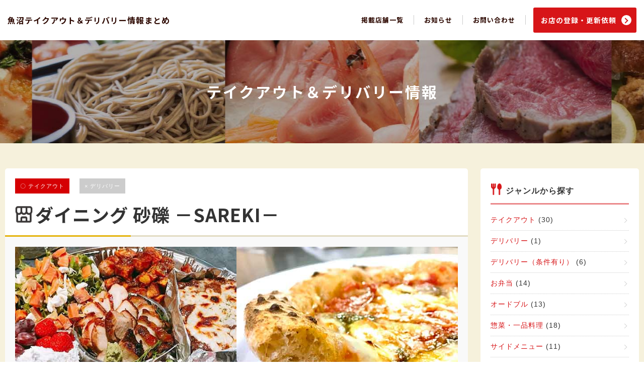

--- FILE ---
content_type: text/html; charset=UTF-8
request_url: https://takeout.uonumakoide.com/store/%E3%83%80%E3%82%A4%E3%83%8B%E3%83%B3%E3%82%B0-%E7%A0%82%E7%A4%AB-%EF%BC%8Dsareki%EF%BC%8D/
body_size: 8406
content:
<!DOCTYPE html>
<html lang="ja" class="no-js">
<!-- Google Tag Manager -->
<script>(function(w,d,s,l,i){w[l]=w[l]||[];w[l].push({'gtm.start':
new Date().getTime(),event:'gtm.js'});var f=d.getElementsByTagName(s)[0],
j=d.createElement(s),dl=l!='dataLayer'?'&l='+l:'';j.async=true;j.src=
'https://www.googletagmanager.com/gtm.js?id='+i+dl;f.parentNode.insertBefore(j,f);
})(window,document,'script','dataLayer','GTM-5XLZ3PS');</script>
<!-- End Google Tag Manager -->
<head prefix="og: http://ogp.me/ns# fb: http://ogp.me/ns/fb# article: http://ogp.me/ns/article#">
<meta charset="UTF-8">
<meta name="viewport" content="width=device-width">
<meta name="format-detection" content="telephone=no">
<meta property="og:url" content="https://takeout.uonumakoide.com/">
<meta property="og:type" content="website">
<meta property="og:title" content="魚沼テイクアウト＆デリバリー情報まとめ">
<meta property="og:description" content="新潟県魚沼市内の飲食店を中心にテイクアウト＆デリバリー情報を配信！">
<meta property="og:site_name" content="魚沼テイクアウト＆デリバリー情報まとめ">
<meta property="og:image" content="https://takeout.uonumakoide.com/img/ogp2_0_1.png">
<meta property="fb:app_id" content="667822394003086">
<meta name="twitter:card" content="photo">
<meta name="format-detection" content="telephone=no">
<meta name='robots' content='index, follow, max-image-preview:large, max-snippet:-1, max-video-preview:-1' />

	<!-- This site is optimized with the Yoast SEO plugin v26.8 - https://yoast.com/product/yoast-seo-wordpress/ -->
	<title>ダイニング 砂礫 －SAREKI－ - 魚沼テイクアウト＆デリバリー情報まとめ</title>
	<link rel="canonical" href="https://takeout.uonumakoide.com/store/ダイニング-砂礫-－sareki－/" />
	<meta property="og:locale" content="ja_JP" />
	<meta property="og:type" content="article" />
	<meta property="og:title" content="ダイニング 砂礫 －SAREKI－ - 魚沼テイクアウト＆デリバリー情報まとめ" />
	<meta property="og:url" content="https://takeout.uonumakoide.com/store/ダイニング-砂礫-－sareki－/" />
	<meta property="og:site_name" content="魚沼テイクアウト＆デリバリー情報まとめ" />
	<meta property="article:modified_time" content="2020-06-10T06:05:11+00:00" />
	<meta name="twitter:card" content="summary_large_image" />
	<script type="application/ld+json" class="yoast-schema-graph">{"@context":"https://schema.org","@graph":[{"@type":"WebPage","@id":"https://takeout.uonumakoide.com/store/%e3%83%80%e3%82%a4%e3%83%8b%e3%83%b3%e3%82%b0-%e7%a0%82%e7%a4%ab-%ef%bc%8dsareki%ef%bc%8d/","url":"https://takeout.uonumakoide.com/store/%e3%83%80%e3%82%a4%e3%83%8b%e3%83%b3%e3%82%b0-%e7%a0%82%e7%a4%ab-%ef%bc%8dsareki%ef%bc%8d/","name":"ダイニング 砂礫 －SAREKI－ - 魚沼テイクアウト＆デリバリー情報まとめ","isPartOf":{"@id":"https://takeout.uonumakoide.com/#website"},"datePublished":"2020-04-28T01:53:50+00:00","dateModified":"2020-06-10T06:05:11+00:00","breadcrumb":{"@id":"https://takeout.uonumakoide.com/store/%e3%83%80%e3%82%a4%e3%83%8b%e3%83%b3%e3%82%b0-%e7%a0%82%e7%a4%ab-%ef%bc%8dsareki%ef%bc%8d/#breadcrumb"},"inLanguage":"ja","potentialAction":[{"@type":"ReadAction","target":["https://takeout.uonumakoide.com/store/%e3%83%80%e3%82%a4%e3%83%8b%e3%83%b3%e3%82%b0-%e7%a0%82%e7%a4%ab-%ef%bc%8dsareki%ef%bc%8d/"]}]},{"@type":"BreadcrumbList","@id":"https://takeout.uonumakoide.com/store/%e3%83%80%e3%82%a4%e3%83%8b%e3%83%b3%e3%82%b0-%e7%a0%82%e7%a4%ab-%ef%bc%8dsareki%ef%bc%8d/#breadcrumb","itemListElement":[{"@type":"ListItem","position":1,"name":"ホーム","item":"https://takeout.uonumakoide.com/"},{"@type":"ListItem","position":2,"name":"掲載店舗一覧","item":"https://takeout.uonumakoide.com/store/"},{"@type":"ListItem","position":3,"name":"ダイニング 砂礫 －SAREKI－"}]},{"@type":"WebSite","@id":"https://takeout.uonumakoide.com/#website","url":"https://takeout.uonumakoide.com/","name":"魚沼テイクアウト＆デリバリー情報まとめ","description":"新潟県魚沼市のテイクアウト＆デリバリー情報をまとめてお届けしております。飲食店に限らず多くの業種の情報配信を目指していきます。","potentialAction":[{"@type":"SearchAction","target":{"@type":"EntryPoint","urlTemplate":"https://takeout.uonumakoide.com/?s={search_term_string}"},"query-input":{"@type":"PropertyValueSpecification","valueRequired":true,"valueName":"search_term_string"}}],"inLanguage":"ja"}]}</script>
	<!-- / Yoast SEO plugin. -->


<link rel="alternate" type="application/rss+xml" title="魚沼テイクアウト＆デリバリー情報まとめ &raquo; フィード" href="https://takeout.uonumakoide.com/feed/" />
<link rel="alternate" type="application/rss+xml" title="魚沼テイクアウト＆デリバリー情報まとめ &raquo; コメントフィード" href="https://takeout.uonumakoide.com/comments/feed/" />
<link rel="alternate" title="oEmbed (JSON)" type="application/json+oembed" href="https://takeout.uonumakoide.com/wp-json/oembed/1.0/embed?url=https%3A%2F%2Ftakeout.uonumakoide.com%2Fstore%2F%25e3%2583%2580%25e3%2582%25a4%25e3%2583%258b%25e3%2583%25b3%25e3%2582%25b0-%25e7%25a0%2582%25e7%25a4%25ab-%25ef%25bc%258dsareki%25ef%25bc%258d%2F" />
<link rel="alternate" title="oEmbed (XML)" type="text/xml+oembed" href="https://takeout.uonumakoide.com/wp-json/oembed/1.0/embed?url=https%3A%2F%2Ftakeout.uonumakoide.com%2Fstore%2F%25e3%2583%2580%25e3%2582%25a4%25e3%2583%258b%25e3%2583%25b3%25e3%2582%25b0-%25e7%25a0%2582%25e7%25a4%25ab-%25ef%25bc%258dsareki%25ef%25bc%258d%2F&#038;format=xml" />
<style id='wp-img-auto-sizes-contain-inline-css' type='text/css'>
img:is([sizes=auto i],[sizes^="auto," i]){contain-intrinsic-size:3000px 1500px}
/*# sourceURL=wp-img-auto-sizes-contain-inline-css */
</style>
<style id='wp-block-library-inline-css' type='text/css'>
:root{--wp-block-synced-color:#7a00df;--wp-block-synced-color--rgb:122,0,223;--wp-bound-block-color:var(--wp-block-synced-color);--wp-editor-canvas-background:#ddd;--wp-admin-theme-color:#007cba;--wp-admin-theme-color--rgb:0,124,186;--wp-admin-theme-color-darker-10:#006ba1;--wp-admin-theme-color-darker-10--rgb:0,107,160.5;--wp-admin-theme-color-darker-20:#005a87;--wp-admin-theme-color-darker-20--rgb:0,90,135;--wp-admin-border-width-focus:2px}@media (min-resolution:192dpi){:root{--wp-admin-border-width-focus:1.5px}}.wp-element-button{cursor:pointer}:root .has-very-light-gray-background-color{background-color:#eee}:root .has-very-dark-gray-background-color{background-color:#313131}:root .has-very-light-gray-color{color:#eee}:root .has-very-dark-gray-color{color:#313131}:root .has-vivid-green-cyan-to-vivid-cyan-blue-gradient-background{background:linear-gradient(135deg,#00d084,#0693e3)}:root .has-purple-crush-gradient-background{background:linear-gradient(135deg,#34e2e4,#4721fb 50%,#ab1dfe)}:root .has-hazy-dawn-gradient-background{background:linear-gradient(135deg,#faaca8,#dad0ec)}:root .has-subdued-olive-gradient-background{background:linear-gradient(135deg,#fafae1,#67a671)}:root .has-atomic-cream-gradient-background{background:linear-gradient(135deg,#fdd79a,#004a59)}:root .has-nightshade-gradient-background{background:linear-gradient(135deg,#330968,#31cdcf)}:root .has-midnight-gradient-background{background:linear-gradient(135deg,#020381,#2874fc)}:root{--wp--preset--font-size--normal:16px;--wp--preset--font-size--huge:42px}.has-regular-font-size{font-size:1em}.has-larger-font-size{font-size:2.625em}.has-normal-font-size{font-size:var(--wp--preset--font-size--normal)}.has-huge-font-size{font-size:var(--wp--preset--font-size--huge)}.has-text-align-center{text-align:center}.has-text-align-left{text-align:left}.has-text-align-right{text-align:right}.has-fit-text{white-space:nowrap!important}#end-resizable-editor-section{display:none}.aligncenter{clear:both}.items-justified-left{justify-content:flex-start}.items-justified-center{justify-content:center}.items-justified-right{justify-content:flex-end}.items-justified-space-between{justify-content:space-between}.screen-reader-text{border:0;clip-path:inset(50%);height:1px;margin:-1px;overflow:hidden;padding:0;position:absolute;width:1px;word-wrap:normal!important}.screen-reader-text:focus{background-color:#ddd;clip-path:none;color:#444;display:block;font-size:1em;height:auto;left:5px;line-height:normal;padding:15px 23px 14px;text-decoration:none;top:5px;width:auto;z-index:100000}html :where(.has-border-color){border-style:solid}html :where([style*=border-top-color]){border-top-style:solid}html :where([style*=border-right-color]){border-right-style:solid}html :where([style*=border-bottom-color]){border-bottom-style:solid}html :where([style*=border-left-color]){border-left-style:solid}html :where([style*=border-width]){border-style:solid}html :where([style*=border-top-width]){border-top-style:solid}html :where([style*=border-right-width]){border-right-style:solid}html :where([style*=border-bottom-width]){border-bottom-style:solid}html :where([style*=border-left-width]){border-left-style:solid}html :where(img[class*=wp-image-]){height:auto;max-width:100%}:where(figure){margin:0 0 1em}html :where(.is-position-sticky){--wp-admin--admin-bar--position-offset:var(--wp-admin--admin-bar--height,0px)}@media screen and (max-width:600px){html :where(.is-position-sticky){--wp-admin--admin-bar--position-offset:0px}}

/*# sourceURL=wp-block-library-inline-css */
</style><style id='global-styles-inline-css' type='text/css'>
:root{--wp--preset--aspect-ratio--square: 1;--wp--preset--aspect-ratio--4-3: 4/3;--wp--preset--aspect-ratio--3-4: 3/4;--wp--preset--aspect-ratio--3-2: 3/2;--wp--preset--aspect-ratio--2-3: 2/3;--wp--preset--aspect-ratio--16-9: 16/9;--wp--preset--aspect-ratio--9-16: 9/16;--wp--preset--color--black: #000000;--wp--preset--color--cyan-bluish-gray: #abb8c3;--wp--preset--color--white: #ffffff;--wp--preset--color--pale-pink: #f78da7;--wp--preset--color--vivid-red: #cf2e2e;--wp--preset--color--luminous-vivid-orange: #ff6900;--wp--preset--color--luminous-vivid-amber: #fcb900;--wp--preset--color--light-green-cyan: #7bdcb5;--wp--preset--color--vivid-green-cyan: #00d084;--wp--preset--color--pale-cyan-blue: #8ed1fc;--wp--preset--color--vivid-cyan-blue: #0693e3;--wp--preset--color--vivid-purple: #9b51e0;--wp--preset--gradient--vivid-cyan-blue-to-vivid-purple: linear-gradient(135deg,rgb(6,147,227) 0%,rgb(155,81,224) 100%);--wp--preset--gradient--light-green-cyan-to-vivid-green-cyan: linear-gradient(135deg,rgb(122,220,180) 0%,rgb(0,208,130) 100%);--wp--preset--gradient--luminous-vivid-amber-to-luminous-vivid-orange: linear-gradient(135deg,rgb(252,185,0) 0%,rgb(255,105,0) 100%);--wp--preset--gradient--luminous-vivid-orange-to-vivid-red: linear-gradient(135deg,rgb(255,105,0) 0%,rgb(207,46,46) 100%);--wp--preset--gradient--very-light-gray-to-cyan-bluish-gray: linear-gradient(135deg,rgb(238,238,238) 0%,rgb(169,184,195) 100%);--wp--preset--gradient--cool-to-warm-spectrum: linear-gradient(135deg,rgb(74,234,220) 0%,rgb(151,120,209) 20%,rgb(207,42,186) 40%,rgb(238,44,130) 60%,rgb(251,105,98) 80%,rgb(254,248,76) 100%);--wp--preset--gradient--blush-light-purple: linear-gradient(135deg,rgb(255,206,236) 0%,rgb(152,150,240) 100%);--wp--preset--gradient--blush-bordeaux: linear-gradient(135deg,rgb(254,205,165) 0%,rgb(254,45,45) 50%,rgb(107,0,62) 100%);--wp--preset--gradient--luminous-dusk: linear-gradient(135deg,rgb(255,203,112) 0%,rgb(199,81,192) 50%,rgb(65,88,208) 100%);--wp--preset--gradient--pale-ocean: linear-gradient(135deg,rgb(255,245,203) 0%,rgb(182,227,212) 50%,rgb(51,167,181) 100%);--wp--preset--gradient--electric-grass: linear-gradient(135deg,rgb(202,248,128) 0%,rgb(113,206,126) 100%);--wp--preset--gradient--midnight: linear-gradient(135deg,rgb(2,3,129) 0%,rgb(40,116,252) 100%);--wp--preset--font-size--small: 13px;--wp--preset--font-size--medium: 20px;--wp--preset--font-size--large: 36px;--wp--preset--font-size--x-large: 42px;--wp--preset--spacing--20: 0.44rem;--wp--preset--spacing--30: 0.67rem;--wp--preset--spacing--40: 1rem;--wp--preset--spacing--50: 1.5rem;--wp--preset--spacing--60: 2.25rem;--wp--preset--spacing--70: 3.38rem;--wp--preset--spacing--80: 5.06rem;--wp--preset--shadow--natural: 6px 6px 9px rgba(0, 0, 0, 0.2);--wp--preset--shadow--deep: 12px 12px 50px rgba(0, 0, 0, 0.4);--wp--preset--shadow--sharp: 6px 6px 0px rgba(0, 0, 0, 0.2);--wp--preset--shadow--outlined: 6px 6px 0px -3px rgb(255, 255, 255), 6px 6px rgb(0, 0, 0);--wp--preset--shadow--crisp: 6px 6px 0px rgb(0, 0, 0);}:where(.is-layout-flex){gap: 0.5em;}:where(.is-layout-grid){gap: 0.5em;}body .is-layout-flex{display: flex;}.is-layout-flex{flex-wrap: wrap;align-items: center;}.is-layout-flex > :is(*, div){margin: 0;}body .is-layout-grid{display: grid;}.is-layout-grid > :is(*, div){margin: 0;}:where(.wp-block-columns.is-layout-flex){gap: 2em;}:where(.wp-block-columns.is-layout-grid){gap: 2em;}:where(.wp-block-post-template.is-layout-flex){gap: 1.25em;}:where(.wp-block-post-template.is-layout-grid){gap: 1.25em;}.has-black-color{color: var(--wp--preset--color--black) !important;}.has-cyan-bluish-gray-color{color: var(--wp--preset--color--cyan-bluish-gray) !important;}.has-white-color{color: var(--wp--preset--color--white) !important;}.has-pale-pink-color{color: var(--wp--preset--color--pale-pink) !important;}.has-vivid-red-color{color: var(--wp--preset--color--vivid-red) !important;}.has-luminous-vivid-orange-color{color: var(--wp--preset--color--luminous-vivid-orange) !important;}.has-luminous-vivid-amber-color{color: var(--wp--preset--color--luminous-vivid-amber) !important;}.has-light-green-cyan-color{color: var(--wp--preset--color--light-green-cyan) !important;}.has-vivid-green-cyan-color{color: var(--wp--preset--color--vivid-green-cyan) !important;}.has-pale-cyan-blue-color{color: var(--wp--preset--color--pale-cyan-blue) !important;}.has-vivid-cyan-blue-color{color: var(--wp--preset--color--vivid-cyan-blue) !important;}.has-vivid-purple-color{color: var(--wp--preset--color--vivid-purple) !important;}.has-black-background-color{background-color: var(--wp--preset--color--black) !important;}.has-cyan-bluish-gray-background-color{background-color: var(--wp--preset--color--cyan-bluish-gray) !important;}.has-white-background-color{background-color: var(--wp--preset--color--white) !important;}.has-pale-pink-background-color{background-color: var(--wp--preset--color--pale-pink) !important;}.has-vivid-red-background-color{background-color: var(--wp--preset--color--vivid-red) !important;}.has-luminous-vivid-orange-background-color{background-color: var(--wp--preset--color--luminous-vivid-orange) !important;}.has-luminous-vivid-amber-background-color{background-color: var(--wp--preset--color--luminous-vivid-amber) !important;}.has-light-green-cyan-background-color{background-color: var(--wp--preset--color--light-green-cyan) !important;}.has-vivid-green-cyan-background-color{background-color: var(--wp--preset--color--vivid-green-cyan) !important;}.has-pale-cyan-blue-background-color{background-color: var(--wp--preset--color--pale-cyan-blue) !important;}.has-vivid-cyan-blue-background-color{background-color: var(--wp--preset--color--vivid-cyan-blue) !important;}.has-vivid-purple-background-color{background-color: var(--wp--preset--color--vivid-purple) !important;}.has-black-border-color{border-color: var(--wp--preset--color--black) !important;}.has-cyan-bluish-gray-border-color{border-color: var(--wp--preset--color--cyan-bluish-gray) !important;}.has-white-border-color{border-color: var(--wp--preset--color--white) !important;}.has-pale-pink-border-color{border-color: var(--wp--preset--color--pale-pink) !important;}.has-vivid-red-border-color{border-color: var(--wp--preset--color--vivid-red) !important;}.has-luminous-vivid-orange-border-color{border-color: var(--wp--preset--color--luminous-vivid-orange) !important;}.has-luminous-vivid-amber-border-color{border-color: var(--wp--preset--color--luminous-vivid-amber) !important;}.has-light-green-cyan-border-color{border-color: var(--wp--preset--color--light-green-cyan) !important;}.has-vivid-green-cyan-border-color{border-color: var(--wp--preset--color--vivid-green-cyan) !important;}.has-pale-cyan-blue-border-color{border-color: var(--wp--preset--color--pale-cyan-blue) !important;}.has-vivid-cyan-blue-border-color{border-color: var(--wp--preset--color--vivid-cyan-blue) !important;}.has-vivid-purple-border-color{border-color: var(--wp--preset--color--vivid-purple) !important;}.has-vivid-cyan-blue-to-vivid-purple-gradient-background{background: var(--wp--preset--gradient--vivid-cyan-blue-to-vivid-purple) !important;}.has-light-green-cyan-to-vivid-green-cyan-gradient-background{background: var(--wp--preset--gradient--light-green-cyan-to-vivid-green-cyan) !important;}.has-luminous-vivid-amber-to-luminous-vivid-orange-gradient-background{background: var(--wp--preset--gradient--luminous-vivid-amber-to-luminous-vivid-orange) !important;}.has-luminous-vivid-orange-to-vivid-red-gradient-background{background: var(--wp--preset--gradient--luminous-vivid-orange-to-vivid-red) !important;}.has-very-light-gray-to-cyan-bluish-gray-gradient-background{background: var(--wp--preset--gradient--very-light-gray-to-cyan-bluish-gray) !important;}.has-cool-to-warm-spectrum-gradient-background{background: var(--wp--preset--gradient--cool-to-warm-spectrum) !important;}.has-blush-light-purple-gradient-background{background: var(--wp--preset--gradient--blush-light-purple) !important;}.has-blush-bordeaux-gradient-background{background: var(--wp--preset--gradient--blush-bordeaux) !important;}.has-luminous-dusk-gradient-background{background: var(--wp--preset--gradient--luminous-dusk) !important;}.has-pale-ocean-gradient-background{background: var(--wp--preset--gradient--pale-ocean) !important;}.has-electric-grass-gradient-background{background: var(--wp--preset--gradient--electric-grass) !important;}.has-midnight-gradient-background{background: var(--wp--preset--gradient--midnight) !important;}.has-small-font-size{font-size: var(--wp--preset--font-size--small) !important;}.has-medium-font-size{font-size: var(--wp--preset--font-size--medium) !important;}.has-large-font-size{font-size: var(--wp--preset--font-size--large) !important;}.has-x-large-font-size{font-size: var(--wp--preset--font-size--x-large) !important;}
/*# sourceURL=global-styles-inline-css */
</style>

<style id='classic-theme-styles-inline-css' type='text/css'>
/*! This file is auto-generated */
.wp-block-button__link{color:#fff;background-color:#32373c;border-radius:9999px;box-shadow:none;text-decoration:none;padding:calc(.667em + 2px) calc(1.333em + 2px);font-size:1.125em}.wp-block-file__button{background:#32373c;color:#fff;text-decoration:none}
/*# sourceURL=/wp-includes/css/classic-themes.min.css */
</style>
<link rel='stylesheet' id='um_takeout2-style-css' href='https://takeout.uonumakoide.com/wp-content/themes/um_takeout_v02/style.css?ver=6.9' type='text/css' media='all' />
<link rel="https://api.w.org/" href="https://takeout.uonumakoide.com/wp-json/" /><link rel="alternate" title="JSON" type="application/json" href="https://takeout.uonumakoide.com/wp-json/wp/v2/store/384" /><link rel='shortlink' href='https://takeout.uonumakoide.com/?p=384' />
<style>:root {
			--lazy-loader-animation-duration: 300ms;
		}
		  
		.lazyload {
	display: block;
}

.lazyload,
        .lazyloading {
			opacity: 0;
		}


		.lazyloaded {
			opacity: 1;
			transition: opacity 300ms;
			transition: opacity var(--lazy-loader-animation-duration);
		}</style><noscript><style>.lazyload { display: none; } .lazyload[class*="lazy-loader-background-element-"] { display: block; opacity: 1; }</style></noscript><style type="text/css">.recentcomments a{display:inline !important;padding:0 !important;margin:0 !important;}</style><link rel="icon" href="/favicon.ico">
<link rel="apple-touch-icon" sizes="180x180" href="/apple-touch-icon.png">
<link href="https://takeout.uonumakoide.com/wp-content/themes/um_takeout_v02/style20200609.css?v=260121123833" rel="stylesheet" type="text/css">
<link href="https://fonts.googleapis.com/css2?family=Noto+Sans+JP:wght@700;900&display=swap" rel="stylesheet">
<script type="text/javascript" src="https://takeout.uonumakoide.com/wp-content/themes/um_takeout_v02/js/jquery.js"></script>
<script type="text/javascript" src="https://takeout.uonumakoide.com/wp-content/themes/um_takeout_v02/js/scripts.js?v=260121123833"></script>
<script type="text/javascript" src="https://takeout.uonumakoide.com/wp-content/themes/um_takeout_v02/js/smoothScroll.js"></script>
<!-- Global site tag (gtag.js) - Google Analytics -->
<script async src="https://www.googletagmanager.com/gtag/js?id=UA-163892645-1"></script>
<script>
  window.dataLayer = window.dataLayer || [];
  function gtag(){dataLayer.push(arguments);}
  gtag('js', new Date());
  gtag('config', 'UA-163892645-1');
</script>
</head>

<body data-rsssl=1 id="tp">
<!-- Google Tag Manager (noscript) -->
<noscript><iframe src="https://www.googletagmanager.com/ns.html?id=GTM-5XLZ3PS"
height="0" width="0" style="display:none;visibility:hidden"></iframe></noscript>
<!-- End Google Tag Manager (noscript) -->
<header>
<h1 id="logo"><a href="https://takeout.uonumakoide.com/">魚沼テイクアウト＆デリバリー<br>情報まとめ</a></h1>
<div id="panel-btn"><span id="panel-btn-icon"></span></div>
<nav id="gnav">
<ul>
	<li class="sp"><a href="https://takeout.uonumakoide.com/">ホーム</a></li>
	<li><a href="https://takeout.uonumakoide.com/store/">掲載店舗一覧</a></li>
	<li><a href="https://takeout.uonumakoide.com/news/">お知らせ</a></li>
		<li><a href="https://takeout.uonumakoide.com/inquiry/">お問い合わせ</a></li>
	<li class="sp"><a href="https://takeout.uonumakoide.com/request/">お店登録・更新依頼</a></li>
</ul>
</nav>
<p class="request"><a href="https://takeout.uonumakoide.com/request/">お店の登録・更新依頼</a></p>
</header><main>
<article>
<h1 class="ttl">テイクアウト＆デリバリー情報</h1>
<div id="content-wrap">
<div class="contents">
<section class="stores">
<ul class="list-ic">
		<li class="t_on">〇 テイクアウト</li>
		<li class="d_off">× デリバリー</li>
	</ul>
<p class="storename_lrg">ダイニング 砂礫 －SAREKI－</p>
<div class="photos-all">
<div><img src="https://takeout.uonumakoide.com/wp-content/uploads/2020/04/sareki01.jpg" width="500" height="500" alt=""></div>
<div><img src="https://takeout.uonumakoide.com/wp-content/uploads/2020/04/sareki02.jpg" width="500" height="500" alt=""></div>
<div><img src="https://takeout.uonumakoide.com/wp-content/uploads/2020/04/sareki03.jpg" width="500" height="500" alt=""></div>
</div>
<p class="catchcopy">お店の人気メニューがお家で楽しめます。</p>
<p class="m-ttl">テイクアウト・デリバリー情報</p>
<dl class="list-info-all">
<div><dt>テイクアウト</dt><dd><strong>可</strong></dd></div>
<div><dt>デリバリー</dt><dd><strong>不可</strong></dd></div>
<div><dt>受渡し時間</dt><dd>11：00～22：00
<span class="attention">お電話の方は13:00～23:00までにご注文ください</span>
<span class="attention">当店のホームページ、Facebookのメッセージでは、24時間ご注文を受け付けます</span>
</dd></div>
<div><dt>注文・予約</dt><dd>025-792-6650</dd></div>
</dl>
<p class="m-ttl">店舗情報</p>
<dl class="list-info-all">
<div><dt>店舗エリア</dt><dd>小出地区</dd></div>
<div><dt>住所</dt><dd>魚沼市小出島264-6</dd></div>
<div><dt>営業時間</dt><dd>15:00～翌日1:00</dd></div>
<div><dt>定休日</dt><dd>水曜日</dd></div>
<div><dt>電話番号</dt><dd>025-792-6650</dd></div>
<div><dt>ホームページ</dt><dd><a href="https://www.dining-sareki.com/" target="_blank">https://www.dining-sareki.com/</a></dd></div>
<div><dt>Facebook</dt><dd><a href="https://www.facebook.com/sareki0257926650/" target="_blank">https://www.facebook.com/sareki0257926650/</a></dd></div>
</dl>
<p class="m-ttl">アクセス</p>
<iframe src="https://www.google.com/maps/embed?pb=!1m18!1m12!1m3!1d3176.749426932805!2d138.95729261560516!3d37.229922879862336!2m3!1f0!2f0!3f0!3m2!1i1024!2i768!4f13.1!3m3!1m2!1s0x5ff590dbab32a357%3A0x71c0938f362ad4e5!2z44OA44Kk44OL44Oz44KwIOegguekqyDvvIjjgrXjg6zjgq3vvInnlJ_jg5Hjgrnjgr_jgajjg4rjg53jg6rjg5Tjg4Pjg4TjgqHjgajoh6rlrrbnh7voo73jga7jgYrlupc!5e0!3m2!1sja!2sjp!4v1591579433830!5m2!1sja!2sjp" width="600" height="450" frameborder="0" style="border:0;" allowfullscreen="" aria-hidden="false" tabindex="0"></iframe></section>
</div><div id="sidebar">
<ul>
<li class="ct"><h3 class="ct ct-genre">ジャンルから探す</h3><ul>	<li class="cat-item cat-item-3"><a href="https://takeout.uonumakoide.com/ct/tekeout/">テイクアウト</a> (30)
</li>
	<li class="cat-item cat-item-4"><a href="https://takeout.uonumakoide.com/ct/delivery/">デリバリー</a> (1)
</li>
	<li class="cat-item cat-item-10"><a href="https://takeout.uonumakoide.com/ct/delivery_limit/">デリバリー（条件有り）</a> (6)
</li>
	<li class="cat-item cat-item-18"><a href="https://takeout.uonumakoide.com/ct/bentou/">お弁当</a> (14)
</li>
	<li class="cat-item cat-item-9"><a href="https://takeout.uonumakoide.com/ct/hors_doeuvre/">オードブル</a> (13)
</li>
	<li class="cat-item cat-item-39"><a href="https://takeout.uonumakoide.com/ct/souzai/">惣菜・一品料理</a> (18)
</li>
	<li class="cat-item cat-item-38"><a href="https://takeout.uonumakoide.com/ct/sidemenu/">サイドメニュー</a> (11)
</li>
	<li class="cat-item cat-item-34"><a href="https://takeout.uonumakoide.com/ct/donburi/">ご飯もの</a> (16)
</li>
	<li class="cat-item cat-item-29"><a href="https://takeout.uonumakoide.com/ct/teishoku/">定食</a> (1)
</li>
	<li class="cat-item cat-item-25"><a href="https://takeout.uonumakoide.com/ct/sushi/">寿司</a> (1)
</li>
	<li class="cat-item cat-item-21"><a href="https://takeout.uonumakoide.com/ct/curry/">カレー</a> (6)
</li>
	<li class="cat-item cat-item-27"><a href="https://takeout.uonumakoide.com/ct/soba/">蕎麦（そば）</a> (2)
</li>
	<li class="cat-item cat-item-28"><a href="https://takeout.uonumakoide.com/ct/udon/">うどん</a> (1)
</li>
	<li class="cat-item cat-item-31"><a href="https://takeout.uonumakoide.com/ct/agemono/">揚げ物</a> (9)
</li>
	<li class="cat-item cat-item-30"><a href="https://takeout.uonumakoide.com/ct/tenpura/">天ぷら</a> (2)
</li>
	<li class="cat-item cat-item-32"><a href="https://takeout.uonumakoide.com/ct/yakitori/">焼き鳥</a> (4)
</li>
	<li class="cat-item cat-item-24"><a href="https://takeout.uonumakoide.com/ct/yakiniku/">焼肉</a> (3)
</li>
	<li class="cat-item cat-item-36"><a href="https://takeout.uonumakoide.com/ct/gyoza/">餃子</a> (1)
</li>
	<li class="cat-item cat-item-42"><a href="https://takeout.uonumakoide.com/ct/processedmeat/">加工肉（ハム・ソーセージ）</a> (1)
</li>
	<li class="cat-item cat-item-19"><a href="https://takeout.uonumakoide.com/ct/pizza/">ピザ</a> (6)
</li>
	<li class="cat-item cat-item-20"><a href="https://takeout.uonumakoide.com/ct/pasta/">パスタ</a> (5)
</li>
	<li class="cat-item cat-item-40"><a href="https://takeout.uonumakoide.com/ct/rice/">ライス・ピラフ</a> (4)
</li>
	<li class="cat-item cat-item-22"><a href="https://takeout.uonumakoide.com/ct/hamburger/">ハンバーグ</a> (1)
</li>
	<li class="cat-item cat-item-37"><a href="https://takeout.uonumakoide.com/ct/bread/">パン</a> (6)
</li>
	<li class="cat-item cat-item-41"><a href="https://takeout.uonumakoide.com/ct/dessert/">デザート</a> (2)
</li>
	<li class="cat-item cat-item-23"><a href="https://takeout.uonumakoide.com/ct/drink/">ドリンク</a> (2)
</li>
</ul></li></ul>
<ul>
<li class="ct"><h3 class="ct ct-area">エリアから探す</h3>
<ul>
	<li><a href="/ct/koide/">小出</a></li>
	<li><a href="/ct/horinouchi/">堀之内</a></li>
	<li><a href="/ct/yunotani/">湯之谷</a></li>
		<li><a href="/ct/sumon/">守門</a></li>
	</ul>
</li>
</ul>
</div></div></article>
</main>
<p class="telephone"><span>ダイニング 砂礫 －SAREKI－</span><a href="tel:0257926650" onclick="ga('send', 'event', 'tel', 'click', 'cta');">このお店に電話する</a></p>
<div id="flyer">
<div class="bx-flyer">
<p><strong><span>魚沼市内の飲食店様</span><span>魚沼テイクアウト＆デリバリー情報</span><br><span>まとめサイトへ掲載いたします。</span></strong></p>
<p><strong class="red"><span>当サイトは魚沼市内の飲食店情報を中心に</span><span>無料で掲載しております。</span></strong></p>
<p>ご希望の場合は、お店の登録フォームをご利用ください。<br>
電話対応を希望する店舗様は有限会社トラスト（025-793-7180）までご連絡ください。</p>
<p>また、掲載した情報を更新したい場合もこちらのフォームからご連絡ください。</p>
	
<a href="/request" class="more-request">お店の登録・更新依頼はこちら</a>
</div>
</div>
<p id="pageUp"><a href="#tp">&nbsp;</a></p>
<footer>
<div class="footer">
</div>
<small>&copy; 魚沼テイクアウト＆デリバリー情報まとめ<br>無断転載禁止</small>
</footer>
<script type="speculationrules">
{"prefetch":[{"source":"document","where":{"and":[{"href_matches":"/*"},{"not":{"href_matches":["/wp-*.php","/wp-admin/*","/wp-content/uploads/*","/wp-content/*","/wp-content/plugins/*","/wp-content/themes/um_takeout_v02/*","/*\\?(.+)"]}},{"not":{"selector_matches":"a[rel~=\"nofollow\"]"}},{"not":{"selector_matches":".no-prefetch, .no-prefetch a"}}]},"eagerness":"conservative"}]}
</script>
<script type="text/javascript" src="https://takeout.uonumakoide.com/wp-content/plugins/lazy-loading-responsive-images/js/lazysizes.min.js?ver=1747790332" id="lazysizes-js"></script>
</body>
</html>

--- FILE ---
content_type: text/css
request_url: https://takeout.uonumakoide.com/wp-content/themes/um_takeout_v02/style.css?ver=6.9
body_size: 9743
content:
/*
Theme Name: 魚沼市テイクアウト情報(ver2.0.0)
Theme URI: https://takeout.uonumakoide.com/
Author: 有限会社トラスト
Author URI: https://takeout.uonumakoide.com/
Description:魚沼市テイクアウト情報用テーマ
Version: 2.0
License: TRUST Inc.
*/
html, body, div, span iframe,
h1, h2, h3, h4, h5, h6,
p, a, address,
small, em, strong, 
dl, dt, dd, ol, ul, li,
table, caption, tbody, tfoot, thead, tr, th, td {
	border: 0;
	font-family: inherit;
	font-style: inherit;
	font-weight: inherit;
	margin: 0;
	outline: 0;
	padding: 0;
	vertical-align: baseline;
}
h1, h2, h3, h4, h5, h6 {
	position: relative;
}
article,
aside,
details,ta
figcaption,
figure,
footer,
header,
hgroup,
nav,
section {
	display: block;
}
a { outline:none !important; color:#2d0800; text-decoration: none; }
a:focus { outline:none !important; color:#2d0800; text-decoration:none; }
a:active { outline:none !important; color:#2d0800; text-decoration:none; }
a:hover { color:#2d0800; text-decoration:none; }
a:visit { color:#2d0800; text-decoration:none;}
a {}
address {margin-top:0;}
b,strong {font-weight: 700;}
em,i,b {font-weight:700;}
p {
	margin-bottom: 40px;
	color:#555;
}
dl dd {
	color:#555;
}
ul,ol {	list-style: none;}
img {
	-ms-interpolation-mode: bicubic;
	border: 0;
	vertical-align: middle;
}
table {
	border-collapse: separate;
	border-spacing: 0;
	border-width: 0;
	width: 100%;
}
input[type="text"], 
input[type="button"], 
input[type="submit"], 
textarea {
	border-radius:0;
	-webkit-appearance: none;
}
.pc {
	display: block;
}
.sp {
	display: none !important;
}

/*-----------------------------------------------------------------------------------------
	body
-----------------------------------------------------------------------------------------*/
body {
	font-family:'Lucida Grande',
				'メイリオ',
				Meiryo,
				'Hiragino Kaku Gothic ProN',
				'ヒラギノ角ゴ ProN W3',
				sans-serif;
	font-size:16px;
	line-height:180%;
	color:#333;
	letter-spacing: 1px;
}
html, body {
	height: 100%;
	width:100%;
	min-width: 960px;
	margin: 0;
	padding: 0;
}

/*-----------------------------------------------------------------------------------------
	header
-----------------------------------------------------------------------------------------*/
header {
	position: fixed;
	top:0;
	left:0;
	font-family: 'Noto Sans JP', sans-serif;
	display: -webkit-flex;
	display: flex;
	-webkit-align-items:center;
			align-items:center;
	-webkit-box-sizing:border-box;
			box-sizing:border-box;
	padding:0 15px;
	width:100%;
	background:rgba(255,255,255,0.97);
	z-index:9999;
	min-width: 960px;
	height: 80px;
	-webkit-box-shadow: 0 0 3px rgba(0,0,0,0.05);
			box-shadow: 0 0 3px rgba(0,0,0,0.05);
}

/*------------------------------ ロゴ ----------*/
header #logo {
	position: relative;
	font-size:16px;
	font-weight:700;
	line-height:150%;
	margin-right:15px;
}
header #logo br {
	display: none;
}

@media only screen and (max-width:1200px) {
	header #logo br {
		display: block;
	}
}

/*------------------------------ グローバルナビ ----------*/
#gnav {
	position:relative;
	margin:0 0 0 auto;
}
#gnav ul {
	position: relative;
	margin:0;
	display: -webkit-flex;
	display: flex;
	-webkit-align-items: center;
			align-items: center;
}
#gnav ul li {
	position: relative;
	font-size: 13px;
	font-weight: 700;
	text-align: center;
	margin:0;
	-webkit-box-sizing:border-box;
			box-sizing:border-box;
}
#gnav ul li a {
	padding:0 20px;
	border-right: 1px solid #ccc;
}
#gnav ul li a:hover {
	color:#d71518;
}
#gnav ul li:last-child a {
	border-right: 0;
}
.gurunavi,
.blog {
	width: auto !important;
	text-decoration: underline;
	font-weight: 700;
}

/*------------------------------ 掲載申込フォーム ----------*/
.request {
	position: relative;
	font-size: 14px;
	margin:0 0 0 15px;
}
.request a {
	display: block;
	padding:0 40px 0 15px;
	line-height: 50px;
	background:#d71518;
	color:#fff;
	border-radius: 3px;
}
.request a:before {
	position: absolute;
	content:'';
	top:50%;


	right: 10px;
	width:20px;
	height:20px;
	margin-top:-10px;
	background: #fff;
	border-radius: 50%;
}
.request a:after {
	position: absolute;
	content:'';
	top:50%;
	right: 18px;
	width:6px;
	height:6px;
	margin-top:-3px;
	border-top:2px solid #d71518;
	border-right:2px solid #d71518;
	-webkit-transform: rotate(45deg);
			transform: rotate(45deg);
}

/*-----------------------------------------------------------------------------------------
	このサイトの目的
-----------------------------------------------------------------------------------------*/
#main {
	position: relative;
	clear: both;
	overflow: hidden;
	background:url(img/bg-main.jpg) 50% 50% no-repeat;
	background-size:cover;
	margin:80px 0 0 0;
	padding:80px 0 80px 0;
	text-align: center;
	-webkit-box-sizing:border-box;
			box-sizing:border-box;
}
#main p {
	color: #fff;
	font-size: 20px !important;
	font-weight: 700;
	-webkit-text-shadow: 0 0 5px rgba(0,0,0,0.90);
			text-shadow: 0 0 5px rgba(0,0,0,0.90);
	margin-bottom: 20px;
}
#main p strong {
	text-align: center !important;
	font-size: 36px;
	line-height: 150%;
	display: block;
}
#main .attention-ylw {
	line-height: 180%;
	color:rgba(255,245,0,1.00);
}

/*-----------------------------------------------------------------------------------------
	お知らせ
-----------------------------------------------------------------------------------------*/
#news {
	background:#d71518;
	color:#fff;
}
.bx-news {
	position: relative;
	padding:50px 10px 130px 10px;
	width:960px;
	margin: 0 auto;
	text-align: left;
	display: -webkit-flex;
	display: flex;
	-webkit-align-items: flex-start;
			align-items: flex-start;
	-webkit-box-sizing:border-box;
			box-sizing:border-box;
}
.bx-news h1 {
	font-family: 'Noto Sans JP', sans-serif;
	font-size: 24px;
	margin-right: 60px;
	border-left:2px solid #fff;
	padding-left:20px;
	letter-spacing: 3px;
}
.bx-news h1 span {
	display: block;
	font-size: 14px;
}
.bx-news dl div {
	display: -webkit-flex;
	display: flex;
	-webkit-align-items:flex-start;
			align-items:flex-start;
	-webkit-box-sizing:border-box;
			box-sizing:border-box;
	padding:5px;
	font-size:14px;
}
.bx-news dl div dt {
	width:100px;
	margin-right: 40px;
}
.bx-news dl div dd a {
	color:#fff;
}
.bx-news dl div dd a:hover {
	text-decoration: underline;
}
.more-news {
	position: absolute;
	left:205px;
	bottom:50px;
	margin:0;
}
.more-news a {
	position: relative;
	display: block;
	background:rgba(0,0,0,0.20);
	border-radius: 5px;
	color: #fff;
	font-size:12px;
	font-weight: 700;
	line-height: 100%;
	padding:15px 50px 15px 15px;
	-webkit-box-sizing:border-box;
			box-sizing:border-box;
}
.more-news a:after {
	position: absolute;
	content:'';
	top:50%;
	right:20px;
	border-top:1px solid #fff;
	border-right:1px solid #fff;
	width:10px;
	height:10px;
	margin-top:-5px;
	-webkit-transform:rotate(45deg);
			transform:rotate(45deg);
}
.more-news a:hover {
	background:rgba(255,255,255,0.20);
	color:#fff;
}

/*-----------------------------------------------------------------------------------------
	お知らせ一覧
-----------------------------------------------------------------------------------------*/
.bx-newslist {
	position: relative;
	list-style: none !important;
	width:100%;
	margin:0 !important;
	padding:20px;
	background:#fff;
	-webkit-box-sizing: border-box;
			box-sizing: border-box;
}
.bx-newslist dl div {
	border-bottom: 1px dotted #ccc;
	padding:10px 0;
	font-size: 14px;
	display: -webkit-flex;
	display: flex;
	-webkit-justify-content: space-between;
			justify-content: space-between;
}
.bx-newslist dl div dt {
	width:15%;
	padding:0 10px;
	-webkit-box-sizing:border-box;
	        box-sizing:border-box;
}
.bx-newslist dl div dd {
	width:83%;
	padding:0 10px;
	-webkit-box-sizing:border-box;
	        box-sizing:border-box;
}
.bx-newslist dl div dd a {
	color:#d71518;
}

/*------------------------------ ページング ----------*/
.pagination {
	position:relative;
	overflow:hidden;
	width:960px;
	-webkit-box-sizing:border-box;
	        box-sizing:border-box;
	margin:30px auto;
}
.pagination span,
.pagination a {
	display:inline-block;
	margin:0 5px;
	padding:10px 12px;
	font-size: 12px;
	line-height: 100%;
	background:#d71518;
	color:#fff !important;
	-webkit-transition:0.20s;
	        transition:0.20s;
}
.pagination a:hover {
	background:#d71518;
	color:#fff !important;
}
.pagination .current {
	background:#ccc;
	color:#333 !important;
}

/*------------------------------ 詳細エリア ----------*/
.bx-contents {
	position: relative;
	list-style: none !important;
	width:100%;
	margin:0 !important;
	padding:20px;
	background:#fff;
	-webkit-box-sizing: border-box;
			box-sizing: border-box;
}
.bx-contents p {
	margin:0 2% 4% 2%;
}
.bx-contents img {
	max-width: 700px;
	height: auto;
}
.aligncenter {
	display: block!important;
	text-align: center !important;
	margin: 0 auto  4% auto !important;
}

/*-----------------------------------------------------------------------------------------
	店舗一覧
-----------------------------------------------------------------------------------------*/
#stores{
	padding: 50px 0;
	background: rgba(246,241,220,1.00);
	-webkit-box-sizing:border-box;
	        box-sizing:border-box;
}
.list-stores-tp {
	margin:0 0 20px 0;
	display: -webkit-flex;
	display: flex;
	flex-wrap:wrap;
	-webkit-align-items: flex-start;
			align-items: flex-start;
}
.list-stores-tp dt {
	font-weight: 700;
	margin-bottom: 20px;
	width:100%;
	border-radius: 3px;
	-webkit-box-sizing:border-box;
	        box-sizing:border-box;
}
.list-stores-tp dd {
	position: relative;
	width:32.75%;
	margin: 0 0.25% 0.5% 0.25%;
	display: -webkit-flex;
	display: flex;
	background:#fff;
	border-radius: 3px;
	padding:0 0 0 10px;
	/*border:1px solid #E9D7CC;*/
	border:1px solid rgba(233,215,204,0.50);
	-webkit-align-items: center;
			align-items: center;
	-webkit-box-sizing: border-box;
			box-sizing: border-box;
}
.list-stores-tp dd a {
	display: block;
	margin-left:10px;
	font-size: 13px;
	line-height: 220%;
	padding:8px 0;
	width:100%;
	-webkit-box-sizing: border-box;
			box-sizing: border-box;
}
.list-stores-tp dd a:after {
	position: absolute;
	content:'';
	top:50%;
	right:15px;
	margin-top:-5px;
	width:10px;
	height:10px;
	border-top:1px solid #e5d9a8;
	border-right:1px solid #e5d9a8;
	-webkit-transform:rotate(45deg);
			transform:rotate(45deg);
}
.list-stores-tp dd:hover {
	background:#e5d9a8;
	color:#fff;
}
.list-stores-tp dd:hover a:after {
	border-top:1px solid #fff;
	border-right:1px solid #fff;
}

/*------------------------------ アイコン ----------*/
span.t_on, span.d_on, span.l_on, span.j_on,
span.t_off, span.d_off, span.l_off, span.j_off {
	display:block;
	color:#fff;
	margin:0 3px;
	line-height: 20px;
	width:20px;
	letter-spacing:0;
	font-size: 12px;
	border-radius: 3px;
	text-align: center;
}
span.t_on { background:#d13438; }
span.d_on { background:#F87B00; }
span.l_on { background:#002E76; }
span.t_off,
span.d_off,
span.j_off {
	background:#ccc;
	color:#fff;
}

/*------------------------------ アイコン説明 ----------*/
ul.setumei {
	margin-bottom:20px;
	display: -webkit-flex;
	display: flex;
	padding:10px;
	border-radius: 5px;
	-webkit-box-sizing: border-box;
			box-sizing: border-box;
	-webkit-align-items: center;
			align-items: center;
}
ul.setumei li {
	position:relative;
	margin:0 30px 0 0;
	font-size: 12px;
	font-weight: 700;
	display: -webkit-flex;
	display: flex;
	-webkit-align-items: center;
			align-items: center;
}
ul.setumei li:last-child {
	margin-right:0;
}

/*-----------------------------------------------------------------------------------------
	ジャンルから探す
-----------------------------------------------------------------------------------------*/
#genre {
	padding: 50px 0;
	background:#fff;
	-webkit-box-sizing:border-box;
	        box-sizing:border-box;
}
.list-genre-parent {
	margin-bottom:50px;
	display: -webkit-flex;
	display: flex;
	flex-wrap: wrap;
	-webkit-justify-content: space-between;
			justify-content: space-between;
}
.list-genre-parent li {
	margin:0;
	width:22%;
	border:7px solid #f5f5f5;
	-webkit-box-sizing: border-box;
			box-sizing: border-box;
}
.list-genre-parent li:hover {
	opacity: 0.70;
}
.list-genre-parent li img {
	width:100%;
	height:auto;
}
.list-genre-children div {
	display: -webkit-flex;
	display: flex;
	flex-wrap: wrap;
	font-size:14px;
}
.list-genre-children div dt {
	margin:0 0 20px 0;
	width:10%;
	font-weight: 700;
}
.list-genre-children div dd {
	margin:0 30px 20px 0;
	position:relative;
}
.list-genre-children div dd:after {
	position:absolute;
	content:'/';
	top:0;
	right:-20px;
	color:#eee;
}
.list-genre-children div dd:last-child:after {
	display: none;
}

/*-----------------------------------------------------------------------------------------
	プライバシーポリシー
-----------------------------------------------------------------------------------------*/
.bx-policy {
	position: relative;
	clear:both;
	overflow: hidden;
	list-style: none !important;
	max-width:1100px;
	min-width:960px;
	margin:30px auto 0 auto !important;
	padding:20px;
	background:#fff;
	-webkit-box-sizing: border-box;
			box-sizing: border-box;
}
.bx-policy h2 {
	font-size: 20px;
	font-weight: 700;
	margin-bottom: 30px;
	padding-left:20px;
	border-left: 5px solid #d71518;
}
.bx-policy p {
	margin:0 20px 30px 20px;
}
.bx-policy ul {
	margin:0 20px 30px 50px;
	list-style:decimal;
}
/*-----------------------------------------------------------------------------------------
	共通レイアウト
-----------------------------------------------------------------------------------------*/
.bx {
	margin:0 auto;
	min-width:960px;
	max-width:1200px;
	padding: 0 10px;
	-webkit-box-sizing: border-box;
			box-sizing: border-box;
}
.bx h1 {
	font-family: 'Noto Sans JP', sans-serif;
	font-size:30px;
	margin-bottom: 30px;
}
.bx h1 span {
	display: inline-block;
	margin-left:10px;
	font-size:16px;
}

/*-----------------------------------------------------------------------------------------
	お店の情報
-----------------------------------------------------------------------------------------*/
.attention {
	position: relative;
	padding-left: 20px;
	color:#d71518;
	display: block;
}
.attention:before {
	position: absolute;
	content:'※';
	top:0;
	left:0;
}
.list-attention {
	width:850px;
	margin:0 auto 40px auto;
}
.list-attention li {
	position: relative;
	padding-left: 25px;
	color:#d71518;
	display: block;
}
.list-attention li:before {
	position: absolute;
	content:'※';
	top:0;
	left:0;
}
.telephone {
	display: none;
}

/*------------------------------ 募集フォーム ----------*/
#flyer {
	position: relative;
	clear:both;
	overflow: hidden;
	padding:100px 30px;
	background: url(img/bg/bg.png) repeat;
	-webkit-box-sizing:border-box;
			box-sizing:border-box;
}
.bx-flyer {
	position: relative;
	padding:50px;
	text-align: center;
	background:#fff;
	max-width:1200px;
	min-width:900px;
	margin:0 auto;
	-webkit-box-sizing:border-box;
			box-sizing:border-box;
}
.bx-flyer p br {
	display: block;
}
#flyer .more-request {
	width:300px;
	line-height: 50px;
	border-radius: 40px;
	background:#d71518;
	color: #fff;
	display: block;
	border:0;
	margin:0 auto;
	-webkit-box-shadow: 0 3px 0 rgba(0,0,0,0.10);
			box-shadow: 0 3px 0 rgba(0,0,0,0.10);
}
.red {
	color:#d71518;
}
.pc {
	display: block !important;
}

/*-----------------------------------------------------------------------------------------
	フッター
-----------------------------------------------------------------------------------------*/
footer {
	position: relative;
	padding:4% 0 0 0;
	background:#fff;
	-webkit-box-sizing:border-box;
			box-sizing:border-box;
}
footer p {
	margin-bottom:10px;
}
/*------------------------------ フッター署名 ----------*/
footer ul.link-footer {
	display:-webkit-flex;
	display:flex;
	-webkit-align-items:center;
			align-items:center;
}
footer ul.link-footer li {
	font-size:12px;
}
footer ul.link-footer li:first-child {
	position: relative;
	margin-right: 40px;
}
footer ul.link-footer li:first-child:after {
	position:absolute;
	content:'';

	top:3px;
	right:-20px;
	height: 20px;
	border-left:1px solid #999;
}
footer small {
	display: block;
	text-align:center;
	font-size:12px;
	padding:10px 0;
}
/*------------------------------ フッター署名 ----------*/
footer div.link {
	width:400px;
}
footer div.link p {
	font-size: 12px;
	font-weight: 700;
	margin-bottom:5px;
}
footer div.link ul {
	display:-webkit-flex;
	display:flex;
	flex-wrap: wrap;
}
footer div.link ul li {
	width:45%;
	margin: 0 3% 3% 0;
	border:1px solid #efefef;
}
footer div.link ul li img {
	width:100%;
	height:auto;
}
.footer {
	display:-webkit-flex;
	display:flex;
	-webkit-align-items:flex-start;
			align-items:flex-start;
	-webkit-justify-content: space-between;
			justify-content: space-between;
	max-width:1200px;
	min-width:960px;
	margin:0 auto;
	padding: 10px;
	-webkit-box-sizing: border-box;
			box-sizing: border-box;
}
.footer .management {
	font-weight: 700;
	margin-bottom:20px;
}
.footer .message {
	font-size:12px;
}

/*------------------------------ ページトップへ ----------*/
#pageUp {
	position:fixed;
	bottom:10px;
	right:30px;
	width:60px;
	height:60px;
	border-radius: 50%;
	display: none;
	background:#d71518;
	border:5px solid #fff;
	z-index:5000;
	margin:0 !important;
}
#pageUp a {
	display: block;
	width:100%;
	height: auto;
}
#pageUp a:before {
	position: absolute;
	display: block;
	content: '';
	top:25px;
	left:18px;
	width:20px;
	height:20px;
	border-top:2px solid #fff;
	border-right:2px solid #fff;
	-webkit-transform: rotate(-45deg);
			transform: rotate(-45deg);
}
#pageUp:hover {
	cursor: pointer;
}
.ttl-h1 br {
	display: none;
}

/*-----------------------------------------------------------------------------------------
	下層ページ共通
-----------------------------------------------------------------------------------------*/
article {
	position: relative;
	margin:80px auto 0 auto;
	padding-bottom: 100px;
	/*
	background:#fafafa;
	*/
	background: rgba(246,241,220,1.00);
}
#content-wrap {
	display: -webkit-flex;
	display: flex;
	padding: 20px 10px;
	max-width:1300px;
	min-width:960px;
	margin:30px auto 0 auto;
	-webkit-align-items: flex-start;
			align-items: flex-start;
	-webkit-justify-content: space-between;
			justify-content: space-between;
	-webkit-box-sizing: border-box;
			box-sizing: border-box;
}

/*------------------------------ 見出し ----------*/
.ttl {
	position: relative;
	font-family: 'Noto Sans JP', sans-serif;
	text-align: center;
	padding:80px 0;
	font-size:30px;
	color:#fff;
	font-weight: 700;
	letter-spacing: 3px;
	line-height: 150%;
	background:url(img/bg-main.jpg) 50% 50% no-repeat #efefef;
}

h2.mttl {
	position: relative;
	font-family: 'Noto Sans JP', sans-serif;
	font-size: 24px !important;
	font-weight: 700;
	margin-bottom: 20px;
	padding: 15px;
	background:#d71518;
	color:#fff;
	border-left:0 !important;
}

/*------------------------------ コンテンツエリア----------*/
.contents {
	position: relative;
	clear: both;
	overflow: hidden;
	margin:0;
	text-align: left;
	padding:0;
	width:73%;
	border-radius: 5px;
	-webkit-box-sizing: border-box;
			box-sizing: border-box;
	z-index: 1;
}
.contents p,
.contents ul {
	margin-bottom: 20px;
}
.contents ul {
	list-style:decimal;
	margin:0 0 30px 25px;
}
.contents ul li {
	list-style:decimal;
	margin-left:25px;
}
.entry-date {
	line-height: 40px;
	padding:0 10px;
	text-align: center;
	background:#efefef;
	width:150px;
	font-size: 14px;
	margin-bottom:40px;
}

/*------------------------------ サイドメニュー ----------*/
#sidebar {
	width:25%;
	background: #fff;
	border-radius: 5px;
	padding: 20px;
	-webkit-box-sizing: border-box;
			box-sizing: border-box;
}
.ct-genre {
	background:url(img/parts/icon/genre.png) 0 40% no-repeat;
	background-size:23px auto;
	padding: 5px 5px 5px 30px;
	border-bottom:3px solid rgba(215,21,24,0.50);
}
.ct-area {
	background:url(img/parts/icon/area.png) 0 40% no-repeat;
	background-size:23px auto;
	padding: 5px 5px 5px 30px;
	border-bottom:3px solid rgba(215,21,24,0.50);
}
#sidebar ul {
	position: relative;
	line-height: 280%;
	font-size: 14px;
	margin-bottom:20px;
}
#sidebar li {
	position: relative;
	line-height: 280%;
	font-size: 14px;
}
#sidebar li h3 {
	font-weight: 700;
	margin-bottom: 10px;
}
#sidebar li ul li {
	border-bottom:1px dotted #ccc;
	padding:8px 0;
	line-height: 180%;
}
#sidebar li ul li:before {
	position: absolute;
	content:'';
	top:21px;
	right: 5px;
	width:6px;
	height:6px;
	margin-top:-3px;
	border-top:1px solid #ccc;
	border-right:1px solid #ccc;
	-webkit-transform: rotate(45deg);
			transform: rotate(45deg);
}
#sidebar li ul li a {
	color:#d71518;
}
#sidebar li ul li a:hover {
	text-decoration: underline;
}
#sidebar ul li ul {
	margin-bottom:0 !important;
}

/*-----------------------------------------------------------------------------------------
	問い合わせ
-----------------------------------------------------------------------------------------*/
.bx-form {
	position: relative;
	list-style: none !important;
	width:100%;
	margin:0 !important;
	padding:20px;
	background:#fff;
	-webkit-box-sizing: border-box;
			box-sizing: border-box;
}
.inquiryTable {
	position: relative;
	margin:50px auto 0 auto;
	border-radius: 10px;
}
.inquiryTable th {
	width:30%;

	vertical-align: middle;
	padding:15px;
	font-size:14px;
	font-weight: 700;
	border-bottom:1px solid #efefef;
	-webkit-box-sizing: border-box;
			box-sizing: border-box;
}
.inquiryTable td {
	width:70%;
	padding:20px 15px;
	font-size:16px;
	text-align: left;
	border-bottom:1px solid #efefef;
	-webkit-box-sizing: border-box;
			box-sizing: border-box;
}
.inquiryTable label {
	display: block;
}
.inquiryTable td input[type="text"] {
	width:100%;
	height: 55px;
	line-height: 55px;
	padding:0 10px;
	display: inline-block;
	background:#fff;
	font-size: 16px;
	border:2px solid #ccc;
	border-radius: 0;
	-webkit-appearance: none;
	-webkit-box-sizing: border-box;
			box-sizing: border-box;
}
.inquiryTable td.tel input[type="text"] {
	width:20%;
	height: 55px;
	line-height: 55px;
	padding:0 10px;
	display: inline-block;
}
.inquiryTable td textarea {
	display: block;
	width:100%;
	min-height: 300px;
	padding:10px;
	border:2px solid #ccc;
	font-size: 16px;
	border-radius: 0;
	-webkit-appearance: none;
	-webkit-box-sizing: border-box;
			box-sizing: border-box;
}
.hisu {
	display: inline-block;
	margin-left:10px;
	color:#ff0000;
}
.error {
	display: block;
	margin:10px 0 0 0;
	color:#ff0000;
}
.ttl-sendmail {
	position: relative;
	font-size:20px;
	font-weight:700;
	letter-spacing: 3px;
	color:#d71518;
	margin:40px auto;
	text-align: center;
}
.sendBox {
	position: relative;
	clear:both;
	overflow: hidden;
	margin:0 0 40px 0;
	width:100%;
	padding:20px 0;
	text-align:center;
}
.sendBox input[type="submit"] {
	max-width:350px;
	width:50%;
	margin:50px auto;
	text-align: center;
	font-size:18px;
	font-weight: 700;
	background:#d71518;
	border-radius: 50px;
	line-height: 60px;
	color: #fff;
	border:0;
	-webkit-box-shadow:0 7px 0 rgba(0,0,0,0.15);
			box-shadow:0 7px 0 rgba(0,0,0,0.15);
}
.sendBox input[type="submit"]:hover {
	opacity: 0.70;
	cursor: pointer;
}
.list-link {
	margin:50px auto;
}
.list-link ul {
	display: -webkit-flex;
	display: flex ;
	-webkit-align-items:flex-start;
			align-items:flex-start;
	-webkit-justify-content: center;
			justify-content: center;
}
.list-link ul li {
	text-align: center !important;
	font-size: 12px;
	line-height: 150%;
	margin:0 3%;
	width:300px;
}
.list-link ul li img {
	width:100%;
	height:auto;
	border: 5px solid #ccc;
	-webkit-box-sizing: border-box;
			box-sizing: border-box;
}
.mw-wp-form_image {
	margin:4% 0 !important ;
	max-width:500px !important;
	height:auto;
}
.mw-wp-form_image img {
	width:100% !important;
	height:auto;
}

/*-----------------------------------------------------------------------------------------
	掲載店舗一覧
-----------------------------------------------------------------------------------------*/
.stores {
	position: relative;
	list-style: none !important;
	width:100%;
	margin:0 0 30px 0 !important;
	padding-bottom:30px;
	background:#fff;
	-webkit-box-sizing: border-box;
			box-sizing: border-box;
}

/*------------------------------ 画像一覧 ----------*/
.stores .photos {
	display: -webkit-flex;
	display: flex;
	flex-wrap: wrap;
	-webkit-align-items:flex-start;
			align-items:flex-start;
	/*background:#ccc;*/
	background:#f3f3f3;
	margin-bottom:30px;
}
.stores .photos div {
	position: relative;
	width:33.33333333%;
	height: auto;
	padding-top:33%;
	overflow: hidden;
	background: url(img/parts/icon/camera.png) 50% 50% no-repeat;
	background-size:20px auto;
}
.stores .photos div img {
    position: absolute;
	top: 0;
    left: 0;
    width: 100%;
    height: auto;
}
.stores .photos div.st {
	background:#fff !important;
}

.stores .photos-all {
	display: -webkit-flex;
	display: flex;
	flex-wrap: wrap;
	-webkit-align-items:flex-start;
			align-items:flex-start;
	-webkit-justify-content: space-around;
			justify-content: space-around;
	margin-bottom:20px;
	padding: 20px;
	background: #f9f9f9;
}
.stores .photos-all div {
	position: relative;
	width:50%;
}
.stores .photos-all div img {
    width: 100%;
    height: auto;
}
.stores .photos-all div.w100 {
	width:100% !important;
	max-width: 700px;
}

/*------------------------------ 地図 ----------*/
.stores iframe {
	margin:0 2%;
	width: 96%;
	height: 550px;
}

/*------------------------------ 店舗情報 ----------*/
.bx-store {
	display: -webkit-flex;
	display: flex;
	align-items:flex-start;
}
.bx-store div {
	-webkit-box-sizing: border-box;
			box-sizing: border-box;
}
.bx-store div:first-child {
	width:55%;
}
.bx-store div:last-child {
	width:45%;
}
.storedetail {
	position: relative;
}
.storename {
	font-family: 'Noto Sans JP', sans-serif;
	font-size: 30px;
	font-weight:700;
	padding:0 0 0 50px;
	line-height: 120%;
	margin:0 20px;
	text-align:left !important;
	color:#333;
	background:url(img/parts/icon/storename.png) 0 5px no-repeat;
	background-size:30px auto;
}
.storename_lrg {
	position: relative;
	font-family: 'Noto Sans JP', sans-serif;
	font-size: 36px;
	font-weight:700;
	padding:0 20px 20px 60px;
	border-bottom:3px solid #e2dcc3;
	line-height: 120%;
	margin:0 !important;
	text-align:left !important;
	color:#333;
	background:url(img/parts/icon/storename.png) 20px 5px no-repeat;
	background-size:35px auto;
}
.storename_lrg:after {
	position: absolute;
	content:'';
	left:0;
	bottom:-3px;
	width:250px;
	border-bottom:3px solid #e4b30c;
}
.catchcopy {
	position: relative;
	clera:both;
	overflow: hidden;
	font-family: 'Noto Sans JP', sans-serif;
	font-weight:700;
	margin:0 20px 50px 20px !important;
	text-align:left !important;
	color:#333;
	font-size: 24px;
	line-height: 150%;
}

.list-info {
	position: relative;
	margin:0 20px;
}
.list-info div {
	display: -webkit-flex;
	display: flex;
	width:100% !important;
	padding:0;
	font-size: 14px;
	-webkit-align-items:stretch;
			align-items:stretch;
}
.list-info div dt {
	position: relative;
	width:20%;
	padding:0 0 0 0;
	font-weight: 700;
}
.list-info div dd {
	width:75%;
	border-left:1px solid #e2dcc3;
	padding-left:5%;
}

.list-info-all {
	position: relative;
	border-top: 1px solid #e2dcc3;
	margin:0 20px 40px 20px;
}
.list-info-all div {
	display: -webkit-flex;
	display: flex;
	width:100% !important;
	border-bottom: 1px solid #e2dcc3;
	font-size: 14px;
	-webkit-align-items:stretch;
			align-items:stretch;
}
.list-info-all div dt {
	position: relative;
	width:20%;
	padding:10px 10px 10px 20px;
	font-weight: 700;
	background: #faf8f5;
}
.list-info-all div dd {
	padding:10px;
	width:80%;
	word-break: break-all;
}
.list-info-all div dd a {
	color:#d71518;
}
.list-ic {
	position: relative;
	clear: both;
	overflow: hidden;
	margin:0 0 20px 0 !important;
	padding:20px 0 0 0 !important;
	width:100%;
}
.list-ic li {
	display: block !important;
	width:auto !important;
	float: left;
	margin:0 0 0 20px !important;
	white-space: nowrap;
	padding: 0 10px;
	line-height: 30px;
	text-align: center;
	color: #fff;
	font-size: 11px;
	-webkit-box-sizing: border-box;
			box-sizing: border-box;
}
.list-ic li.t_on { background:#D50003; }
.list-ic li.d_on { background:#f87b00; }
.list-ic li.l_on { background:#002E76; }

.list-ic li.t_off,
.list-ic li.d_off,
.list-ic li.l_off{ background:#ccc; color:#fff; }

.more a {
	position: relative;
	display: block;
	background:#d71518;
	width: 95%;
	margin-bottom: 20px;
	padding:15px 15px;
	color: #fff;
	border-radius: 3px;
	line-height: 150%;
	-webkit-box-shadow:0 3px 0 rgba(0,0,0,0.10);
			box-shadow:0 3px 0 rgba(0,0,0,0.10);
	-webkit-box-sizing: border-box;
			box-sizing: border-box;
}
.more a:after {
	position: absolute;
	content:'';
	top:50%;
	right: 18px;
	width:6px;
	height:6px;
	margin-top:-3px;
	border-top:2px solid #fff;
	border-right:2px solid #fff;
	-webkit-transform: rotate(45deg);
			transform: rotate(45deg);
}
.more a:hover {
	color:#fff;
	background: rgba(215,21,24,0.70);
}

.m-ttl {
	margin: 0 0 20px 20px;
	font-weight: 700;
	padding-left: 15px;
	border-left:3px solid #d50003;
}
.link-pdf {
	color:#d50003;
	font-weight: 700;
}

/*-----------------------------------------------------------------------------------------
	SP
-----------------------------------------------------------------------------------------*/
@media only screen and (max-width:680px) {

	a { outline:none !important; color:#2d0800; text-decoration: none; }
	a:focus { outline:none !important; color:#2d0800; text-decoration:none; }
	a:active { outline:none !important; color:#2d0800; text-decoration:none; }
	a:hover { color:#2d0800; text-decoration:none; }
	a:visit { color:#2d0800; text-decoration:none;}
	a {
		-webkit-transition:0s;
				transition:0s;
	}
	address {margin-top:0;}
	b,strong {font-weight: 700;}
	em,i,b {font-weight:700;}
	p {
		margin-bottom: 8%;
	}
	ul,ol {	list-style: none;}
	
	.sp {
		display: block !important;
	}

	/*-----------------------------------------------------------------------------------------
		body
	-----------------------------------------------------------------------------------------*/
	body {
		font-size:16px;
		line-height:180%;
	}
	html, body {
		min-width: 100%;
	}

	/*-----------------------------------------------------------------------------------------
		header
	-----------------------------------------------------------------------------------------*/
	header {
		position: fixed;
		display: block;
		padding:2% 4%;
		min-width: 100%;
		height: 60px;
	}

	/*------------------------------ ロゴ ----------*/
	header #logo {
		position: relative;
		font-size:14px;
		font-weight:700;
		line-height:150%;
		margin-right:0;
	}
	
	/*------------------------------ グローバルナビ・メニューボタン ----------*/
	#panel-btn {
		display: inline-block;
		position: fixed;
		top:6px;
		right:15px;
		width: 30px;
		height: 30px;
		margin-top:0;
		z-index:9999;
	}
	#panel-btn-icon {
	  display: block;
	  position: absolute;
	  top: 50%;
	  left: 0;
	  width: 30px;
	  height: 2px;
	  background: #492611;
	  transition: .2s;
	}
	#panel-btn-icon:before,
	#panel-btn-icon:after {
		position: absolute;
		content: "";
		top: 50%;
		left: 0;
		display: block;
		width: 30px;
		height: 2px;
		background: #492611;
		-webkit-transition: .3s;
				transition: .3s;
	}
	#panel-btn-icon:before {
		margin-top: -9px;
	}
	#panel-btn-icon:after {
		margin-top: 8px;
	}
	#panel-btn .close {
		background: transparent;
	}
	#panel-btn .close:before,
	#panel-btn .close:after {
		margin-top: 0;
	}
	#panel-btn .close:before{
	  -webkit-transform: rotate(-45deg);
			  transform: rotate(-45deg);
	}
	#panel-btn .close:after{
	  -webkit-transform: rotate(-135deg);
			  transform: rotate(-135deg);
	}
	#panel-btn:after {
		position: absolute;
		content:'MENU';
		bottom:-22px;
		left:-1px;
		font-size: 10px;
		color:#492611;
	}

	/*------------------------------ グローバルナビ ----------*/
	#gnav {
		position:fixed;
		top:60px !important;
		left:0;
		margin:0;
		display: none;
		width: 100%;
		height: 100%;
		z-index:9999;
		border:none;
		background:rgba(255,255,255,0.95) !important;
	}
	#gnav ul {
		position: relative;
		margin:8% auto 0 auto;
		display: block !important;
		max-width:90% !important;
		min-width: 90% !important;
	}
	#gnav ul li {
		position: relative;
		font-size: 14px;
		font-weight: 700;
		text-align: left;
		margin:0;
		border-bottom:1px solid #ccc;
		border-right: 0;
		-webkit-box-sizing:border-box;
				box-sizing:border-box;
	}
	#gnav ul li a {
		line-height: 60px;
		color:#d71518 !important;
		font-weight:700;
		display: block;
		border-right:0;
	}
	#gnav ul li a:hover {
		color:#d71518;
	}
	/*------------------------------ 掲載申込フォーム ----------*/
	.request {
		display: none;
	}
	.request a {}
	.request a:before {}
	.request a:after {}

	/*-----------------------------------------------------------------------------------------
		このサイトの目的
	-----------------------------------------------------------------------------------------*/
	#main {
		position: relative;
		background:url(img/bg-main-sp.jpg) 50% 50% no-repeat;
		background-size:cover ;
		margin:60px 0 0 0;
		padding:10% 0;
		text-align: left;
		-webkit-box-sizing:border-box;
				box-sizing:border-box;
	}
	#main p {
		width:85%;
		margin: 0 auto 4% auto;
		font-size: 16px !important;
		font-weight: 700;
		line-height: 200%;
	}
	#main p br {
		display: none;
	}
	#main p strong {
		text-align: center !important;
		font-size: 20px !important;
	}
	#main p strong br {
		display: block;
	}
	.update {
		color:#d71518;
		font-size: 16px;
		font-weight:700;
		text-align: center;
	}

	/*-----------------------------------------------------------------------------------------
		お知らせ
	-----------------------------------------------------------------------------------------*/
	#news {}
	.bx-news {
		position: relative;
		padding:5%;
		width:100%;
		margin: 0 auto;
		display: block;
	}
	.bx-news h1 {
		font-family: 'Noto Sans JP', sans-serif;
		font-size: 20px;
		margin:0 auto 5% auto;
	}
	.bx-news h1 span {
		display: inline-block;
		font-size: 12px;
		margin-left: 3%;
	}
	.bx-news dl {
		margin-bottom:10%;
	}
	.bx-news dl div {
		padding:2% 0;
		font-size:14px;
		border-bottom:1px solid rgba(255,255,255,0.20);
	}
	.bx-news dl div dt {
		width:100px;
		margin-right: 7%;
	}
	.bx-news dl div dd a {}
	.bx-news dl div dd a:hover {}
	.more-news {
		position: relative;
		left:0;
		bottom:0;
		margin:0 auto 5% auto;
		width:150px;
	}
	.more-news a {
		font-size:12px;
		font-weight: 700;
		line-height: 100%;
		padding:10% 50px 10% 10%;
	}
	.more-news a:after {}
	.more-news a:hover {}
	
	/*-----------------------------------------------------------------------------------------
		お知らせ一覧
	-----------------------------------------------------------------------------------------*/
	.bx-newslist {
		position: relative;
		list-style: none !important;
		width:100%;
		margin:0 !important;
		padding:4%;
	}
	.bx-newslist dl div {
		border-bottom: 1px dotted #ccc;
		padding:2% 0;
		font-size: 14px;
		display:block;
	}
	.bx-newslist dl div dt {
		width:100%;
		padding:0;
	}
	.bx-newslist dl div dd {
		width:100%;
		padding:0;
	}
	.bx-newslist dl div dd a {}

	/*------------------------------ ページング ----------*/
	.pagination {
		width:90% !important;
		margin:5% auto 20% auto;
		display: inline-block !important;
		text-align: center !important;
	}
	.pagination span,
	.pagination a {}
	.pagination a:hover {}
	.pagination .current {}
	
	/*------------------------------ 詳細エリア ----------*/
	.bx-contents {
		position: relative;
		list-style: none !important;
		width:100%;
		margin:0 !important;
		padding:4%;
		background:#fff;
		-webkit-box-sizing: border-box;
				box-sizing: border-box;
	}
	.bx-contents img {
		width:100%;
		max-width: 100%;
		height: auto;
	}

	/*-----------------------------------------------------------------------------------------
		お店の情報
	-----------------------------------------------------------------------------------------*/
	#stores{
		padding: 5% 0;
	}
	.list-stores-tp {
		margin:0 0 4% 0;
		display: block;
	}
	.list-stores-tp dt {
		margin-bottom:0;
		width:100%;
		border-radius:0;
		padding:3%;
		background: #d71518;
		color:#fff;
	}
	.list-stores-tp dd {
		width:100%;
		margin:0;
		border-radius:0;
		padding:0;
		border:0;
		border-bottom:1px solid rgba(233,215,204,0.50);
	}
	.list-stores-tp dd a {
		margin-left:0;
		font-size: 13px;
		line-height: 200%;
		padding:3% 0 3% 2%;
	}
	.list-stores-tp dd a:after {}
	.list-stores-tp dd:hover {
		background:#fff;
		color:auto;
	}
	.list-stores-tp dd:hover a:after {
		border-top:1px solid #e5d9a8;
		border-right:1px solid #e5d9a8;
	}

	/*------------------------------ アイコン ----------*/
	span.t_on, span.d_on, span.l_on, span.j_on,
	span.t_off, span.d_off, span.l_off, span.j_off {
		margin:0 0 0 2%;
	}
	span.t_on {}
	span.d_on {}
	span.l_on {}
	span.t_off,
	span.d_off,
	span.j_off {}

	/*------------------------------ アイコン説明 ----------*/
	ul.setumei {
		margin:0 0 4% 0;
		flex-wrap:wrap;
		width: 100%;
		padding:0;
	}
	ul.setumei li {
		margin:0 0 2% 0;
		display: -webkit-flex;
		display: flex;
		flex-wrap:wrap;
		font-size: 12px;
		width: 50%;
	}
	ul.setumei li:last-child {}
	
	@media only screen and (max-width:320px){
		ul.setumei li {
			font-size: 12px;
			width: 90% !important;
		}
	}

	/*-----------------------------------------------------------------------------------------
		ジャンルから探す
	-----------------------------------------------------------------------------------------*/
	#genre {
		padding: 5% 0;
	}
	.list-genre-parent {
		margin-bottom:5%;
	}
	.list-genre-parent li {
		margin:0 2% 2% 0;
		width:49%;
		border:5px solid #f5f5f5;
		-webkit-box-sizing: border-box;
				box-sizing: border-box;
	}
	.list-genre-parent li:nth-child(2n) {
		margin-right:0;
	}
	.list-genre-parent li:hover {
		opacity: 1.00;
	}
	.list-genre-parent li img {}
	.list-genre-children div {
		display: -webkit-flex;
		display: flex;
		flex-wrap: wrap;
		font-size:16px;
		margin-bottom:4%;
	}
	.list-genre-children div dt {
		margin:0 0 4% 0;
		width:100%;
		border-bottom:2px solid rgba(248,123,0,0.50);
		padding: 2% 1%;
		line-height: 100%;
	}
	.list-genre-children div dd {
		margin:0 2% 2% 0;
		border-radius: 3px;
		padding:2%;
		background:#efefef;
		line-height: 100%;
		font-size:14px;
	}
	.list-genre-children div dd a {
		display: block;
		white-space: nowrap;
		color:rgba(248,123,0,1.00);
	}
	.list-genre-children div dd:after {
		display: none;
	}
	.list-genre-children div dd:last-child:after {}

	/*-----------------------------------------------------------------------------------------
		プライバシーポリシー
	-----------------------------------------------------------------------------------------*/
	.bx-policy {
		max-width:100%;
		min-width:100%;
		margin:6% auto 0 auto !important;
		padding:4%;
	}
	.bx-policy h2 {
		font-size: 20px;
		font-weight: 700;
		margin-bottom: 6%;
		padding-left:4%;
	}
	.bx-policy p {
		margin:0 20px 30px 20px;
	}
	.bx-policy ul {
		margin:0 20px 30px 50px;
		list-style:decimal;
	}
	/*-----------------------------------------------------------------------------------------
		共通レイアウト
	-----------------------------------------------------------------------------------------*/
	.bx {
		margin:0;
		min-width:100% !important;
		max-width:100% !important;
		padding:2%;
	}
	.bx h1 {
		font-family: 'Noto Sans JP', sans-serif;
		font-size:24px;
		margin:0 0 5% 0;
	}
	.bx h1 span {
		margin-left:3%;
		font-size:12px;
	}
	
	/*-----------------------------------------------------------------------------------------
		お店の情報
	-----------------------------------------------------------------------------------------*/
	.attention {}
	.attention:before {}
	.list-attention {
		width:100%;
		margin:0;
	}
	.list-attention li {}
	.list-attention li:before {}
	.telephone {
		display: block;
		position: fixed;
		width:100%;
		margin:0 !important;
		bottom:0;
		left:0;
		z-index: 9000;
		/*background:rgba(255,218,0,0.95);*/
		background:rgba(64,34,15,0.90);
		padding:3% 0 5% 0;
	}
	.telephone span {
		display: block;
		text-align: center;
		font-size: 14px;
		font-weight:700;
		color:#fff;
		margin:0 auto 2% auto;
	}
	.telephone a {
		display: block;
		color:#fff;
		width: 80%;
		line-height: 50px;
		margin:0 auto;
		border-radius: 50px;
		text-align:center;
		font-weight: 700;
		background: url(img/parts/icon/tel.png) 20px 50% no-repeat #d71518;
		background-size:20px auto;
		-webkit-box-sizing: border-box;
				box-sizing: border-box;
		-webkit-box-shadow:0 3px 0 rgba(0,0,0,0.50);
				box-shadow:0 3px 0 rgba(0,0,0,0.50);
	}
	
	/*-----------------------------------------------------------------------------------------
		募集フォーム
	-----------------------------------------------------------------------------------------*/
	#flyer {
		padding:5% 0;
	}
	.bx-flyer {
		padding:8% 4%;
		max-width:90%;
		min-width:90%;
		margin:0 auto;
		border-radius: 10px;
		-webkit-box-shadow: 0 3px 0 rgba(0,0,0,0.10);
				box-shadow: 0 3px 0 rgba(0,0,0,0.10);
	}
	.bx-flyer p {
		font-size: 15px;
		margin-bottom: 4%;
	}
	.bx-flyer p br {
		display: none;
	}
	.bx-flyer p span {
		display: block;
	}
	#flyer .more-request {
		width:90%;
		line-height: 50px;
		border-radius: 50px;
		font-size:12px;
		font-weight:700;
	}
	.red {}
	.pc {}

	/*-----------------------------------------------------------------------------------------
		フッター
	-----------------------------------------------------------------------------------------*/
	footer {
		padding:4% 2%;
	}
	footer p {
		margin-bottom:2%;
		line-height: 180%;
	}
	footer p br {
		display: none;
	}
	/*------------------------------ フッター署名 ----------*/
	footer ul.link-footer {
		margin-bottom: 4%;
		display:-webkit-flex;
		display:flex;
		-webkit-align-items:center;
				align-items:center;
		-webkit-justify-content: center;
				justify-content: center;
	}
	footer ul.link-footer li {
		font-size:12px;
	}
	footer ul.link-footer li:first-child {
		position: relative;
		margin-right: 40px;
	}
	footer ul.link-footer li:first-child:after {}
	footer small {
		display: block;
		text-align:center;
		font-size:12px;
		padding:3% 0;
	}
	/*------------------------------ フッター署名 ----------*/
	footer div.link {
		width:70%;
		margin:0 auto 4% auto;
	}
	footer div.link p {
		margin-bottom:1%;
		text-align: center;
	}
	footer div.link ul {
	}
	footer div.link ul li {
		width:45%;
		margin: 0 3% 3% 0;
	}
	footer div.link ul li img {}
	.footer {
		display:block;
		max-width:100%;
		min-width:100%;
		margin:0 auto;
		padding: 2%;
	}
	.footer .management {
		margin:0 auto 4% auto;
		text-align: center;
	}
	.footer .message {
		font-size:12px;
	}

	/*------------------------------ ページトップへ ----------*/
	#pageUp {
		bottom:20px;
		right:20px;
		width:30px;
		height:30px;
	}
	#pageUp a {}
	#pageUp a:before {
		top:12px;
		left:9px;
		width:10px;
		height:10px;
	}
	#pageUp:hover {}

	/*-----------------------------------------------------------------------------------------
		下層ページ共通
	-----------------------------------------------------------------------------------------*/
	article {
		position: relative;
		margin:60px auto 0 auto;
		padding-bottom:10%;
	}
	#content-wrap {
		display:block;
		padding: 2%;
		max-width:100%;
		min-width:100%;
		margin:0 auto;
	}
	
	/*------------------------------ 見出し ----------*/
	.ttl {
		padding:18% 0;
		font-size:20px;
		background:url(img/bg-main.jpg) 50% 50% no-repeat #efefef;
		background-size:200% auto;
	}

	h2.mttl {
		font-size: 18px !important;
		margin-bottom: 4%;
		padding: 3%;
	}
	/*------------------------------ コンテンツエリア ----------*/
	.contents {
		margin:0;
		text-align: left;
		padding:0;
		width:100%;
		border-radius: 0;
	}
	.contents p,
	.contents ul {
		margin-bottom: 4%;
	}
	.contents ul {
		list-style:decimal;
		margin:0 0 4% 25px;
	}
	.contents ul li {
		list-style:decimal;
		margin-left:25px;
	}
	.entry-date {
		line-height: 40px;
		padding:0 10px;
		text-align: center;
		background:#efefef;
		width:150px;
		font-size: 14px;
		margin-bottom:40px;
	}

	/*------------------------------ サイドメニュー ----------*/
	#sidebar {
		width:100%;
		margin-top:10%;
		border-radius:0;
		padding:4%;
	}
	.ct-genre {
		background:url(img/parts/icon/genre.png) 0 40% no-repeat;
		background-size:23px auto;
		padding: 5px 5px 5px 30px;
		border-bottom:3px solid rgba(215,21,24,0.50);
	}
	.ct-area {
		background:url(img/parts/icon/area.png) 0 40% no-repeat;
		background-size:23px auto;
		padding: 5px 5px 5px 30px;
		border-bottom:3px solid rgba(215,21,24,0.50);
	}
	#sidebar ul {
		position: relative;
		line-height: 280%;
		font-size: 14px;
		margin-bottom:4%;
	}
	#sidebar li {
		position: relative;
		line-height: 280%;
		font-size: 14px;
	}
	#sidebar li h3 {
		font-weight: 700;
		margin-bottom: 10px;
	}
	#sidebar li ul li {
		border-bottom:1px dotted #ccc;
		padding:8px 0;
		line-height: 180%;
	}
	#sidebar li ul li:before {
		position: absolute;
		content:'';
		top:21px;
		right: 5px;
		width:6px;
		height:6px;
		margin-top:-3px;
		border-top:1px solid #ccc;
		border-right:1px solid #ccc;
		-webkit-transform: rotate(45deg);
				transform: rotate(45deg);
	}
	#sidebar li ul li a {
		color:#d71518;
	}
	#sidebar li ul li a:hover {
		text-decoration: underline;
	}
	#sidebar ul li ul {
		margin-bottom:0 !important;
	}
	
	/*-----------------------------------------------------------------------------------------
		問い合わせ
	-----------------------------------------------------------------------------------------*/
	.bx-form {
		position: relative;
		list-style: none !important;
		width:100%;
		margin:0 !important;
		padding:4%;
		background:#fff;
		-webkit-box-sizing: border-box;
				box-sizing: border-box;
	}
	.inquiryTable {
		margin:4% auto 0 auto;
		border:none;
		max-width:100%;
		min-width:100%;
	}
	.inquiryTable th {
		width:100%;
		vertical-align:inherit;
		padding:2% 1%;
		font-size:1rem;
		border:none;
		display: block;
	}
	.inquiryTable td {
		width:100%;
		padding:2% 1%;
		font-size:0.9rem;
		display: block;
		border:none;
	}
	.inquiryTable tr:last-child th,
	.inquiryTable tr:last-child td {
		border-bottom:none;
	}
	.inquiryTable label {
		font-size: 1.1rem;
	}
	.inquiryTable td input[type="text"] {
		height: auto;
		line-height: 100%;
		padding:3%;
		display: block;
		font-size: 1rem;
		border:1px solid #999;
	}
	.inquiryTable td.tel input[type="text"] {
		width:28%;
		height: auto;
		line-height: 100%;
		padding:3%;
	}
	.inquiryTable td textarea {
		width:100%;
		padding:1%;
		font-size: 1rem;
		border:1px solid #999;
	}
	.hisu {}
	.error {}
	.ttl-sendmail {
		font-size:1.2rem;
		margin:6% auto;
	}
	.sendBox {
		margin:0 0 5% 0;
		width:100%;
		padding:4% 0;
	}
	.sendBox input[type="submit"] {
		display: block;
		max-width:70%;
		width:70%;
		margin:10% auto;
		text-align: center;
		font-size:14px;
		line-height: 50px;
		height: 50px;
		-webkit-box-shadow:0 5px 0 rgba(0,0,0,0.10);
				box-shadow:0 5px 0 rgba(0,0,0,0.10);
	}
	.sendBox input[type="submit"]:hover {
		opacity: 0.70;
		cursor: pointer;
	}
	.box-news img {
		display: block;
		width:100%;
		height: auto;
		margin-bottom:4%;
	}
	.list-link {
		margin:10% auto;
		width:70%;
	}
	.list-link ul {
		display: block !important;
	}
	.list-link ul li {
		display: block !important;
		margin:0 0 4% 0;
		width:100% !important;
		text-align: left !important;
	}
	.list-link li img {}
	
	iframe {
		width: 100%;
		height: 250px;
	}
	/*-----------------------------------------------------------------------------------------
		掲載店舗一覧
	-----------------------------------------------------------------------------------------*/
	.stores {
		margin:0 0 6% 0 !important;
		padding-bottom:6%;
	}

	/*------------------------------ 画像一覧 ----------*/
	.stores .photos {
		margin-bottom:6%;
	}
	.stores .photos div {}
	.stores .photos div img {}
	.stores .photos div.st {}

	.stores .photos-all {
		margin-bottom:4%;
		padding: 4%;
		background:#f9f9f9;
		display: block;
	}
	.stores .photos-all div {
		position: relative;
		width:100%;
	}
	.stores .photos-all div img {}
	.stores .photos-all div.w100 {
		max-width: 100%;
	}

	/*------------------------------ 地図 ----------*/
	.stores iframe {
		margin:0 4%;
		width: 92%;
		height: 550px;
	}

	/*------------------------------ 店舗情報 ----------*/
	.bx-store {
		display: block;
	}
	.bx-store div {}
	.bx-store div:first-child {
		width:100%;
	}
	.bx-store div:last-child {
		width:100%;
	}
	.storedetail {}
	.storename {
		font-size: 24px;
		padding:0 0 0 50px;
		line-height: 150%;
		margin:0 4%;
	}
	.storename_lrg {
		font-size: 24px;
		padding:0 0 4% 50px;
		line-height: 130%;
		margin:0 !important;
		background:url(img/parts/icon/storename.png) 20px 5px no-repeat;
		background-size:25px auto;
	}
	.storename_lrg:after {
		position: absolute;
		content:'';
		left:0;
		bottom:-3px;
		width:35%;
		border-bottom:3px solid #e4b30c;
	}
	.catchcopy {
		margin:0 4% 8% 4% !important;
		font-size: 20px;
	}

	/*------------------------------ アイコン ----------*/
	.list-info {
		position: relative;
		margin:0 4% 10% 4%;
	}
	.list-info div {}
	.list-info div dt {
		width:25%;
	}
	.list-info div dd {
		width:70%;
	}

	.list-info-all {
		margin:0 4% 8% 4%;
	}
	.list-info-all div {}
	.list-info-all div dt,
	.list-info-all div dd {
		-webkit-box-sizing: border-box;
				box-sizing: border-box;
	}
	.list-info-all div dt {
		width:30%;
		padding:2%;
	}
	.list-info-all div dd {
		padding:2%;
		width:70%;
	}
	.list-info-all div dd a {}
	
	/*------------------------------ アイコン ----------*/
	.list-ic {
		margin:0 0 4% 0 !important;
		padding:4% 0 0 0 !important;
		width:100%;
	}
	.list-ic li {
		margin:0 0 0 4% !important;
		padding: 0 2%;
	}
	.list-ic li.t_on {}
	.list-ic li.d_on {}
	.list-ic li.l_on {}
	.list-ic li.t_off,
	.list-ic li.d_off,
	.list-ic li.l_off{}
	.more a {
		width: 80%;
		margin:0 auto 4% auto;
		text-align: center;
		padding:4% 3%;
	}
	.more a:after {}
	.more a:hover {}
	.more a:hover:after {}
	.m-ttl {
		margin: 0 0 4% 4%;
	}
	.link-pdf {}
}








--- FILE ---
content_type: text/css
request_url: https://takeout.uonumakoide.com/wp-content/themes/um_takeout_v02/style20200609.css?v=260121123833
body_size: 9742
content:
/*
Theme Name: 魚沼市テイクアウト情報(ver2.0.0)
Theme URI: https://takeout.uonumakoide.com/
Author: 有限会社トラスト
Author URI: https://takeout.uonumakoide.com/
Description:魚沼市テイクアウト情報用テーマ
Version: 2.0
License: TRUST Inc.
*/
html, body, div, span iframe,
h1, h2, h3, h4, h5, h6,
p, a, address,
small, em, strong, 
dl, dt, dd, ol, ul, li,
table, caption, tbody, tfoot, thead, tr, th, td {
	border: 0;
	font-family: inherit;
	font-style: inherit;
	font-weight: inherit;
	margin: 0;
	outline: 0;
	padding: 0;
	vertical-align: baseline;
}
h1, h2, h3, h4, h5, h6 {
	position: relative;
}
article,
aside,
details,ta
figcaption,
figure,
footer,
header,
hgroup,
nav,
section {
	display: block;
}
a { outline:none !important; color:#2d0800; text-decoration: none; }
a:focus { outline:none !important; color:#2d0800; text-decoration:none; }
a:active { outline:none !important; color:#2d0800; text-decoration:none; }
a:hover { color:#2d0800; text-decoration:none; }
a:visit { color:#2d0800; text-decoration:none;}
a {}
address {margin-top:0;}
b,strong {font-weight: 700;}
em,i,b {font-weight:700;}
p {
	margin-bottom: 40px;
	color:#555;
}
dl dd {
	color:#555;
}
ul,ol {	list-style: none;}
img {
	-ms-interpolation-mode: bicubic;
	border: 0;
	vertical-align: middle;
}
table {
	border-collapse: separate;
	border-spacing: 0;
	border-width: 0;
	width: 100%;
}
input[type="text"], 
input[type="button"], 
input[type="submit"], 
textarea {
	border-radius:0;
	-webkit-appearance: none;
}
.pc {
	display: block;
}
.sp {
	display: none !important;
}

/*-----------------------------------------------------------------------------------------
	body
-----------------------------------------------------------------------------------------*/
body {
	font-family:'Lucida Grande',
				'メイリオ',
				Meiryo,
				'Hiragino Kaku Gothic ProN',
				'ヒラギノ角ゴ ProN W3',
				sans-serif;
	font-size:16px;
	line-height:180%;
	color:#333;
	letter-spacing: 1px;
}
html, body {
	height: 100%;
	width:100%;
	min-width: 960px;
	margin: 0;
	padding: 0;
}

/*-----------------------------------------------------------------------------------------
	header
-----------------------------------------------------------------------------------------*/
header {
	position: fixed;
	top:0;
	left:0;
	font-family: 'Noto Sans JP', sans-serif;
	display: -webkit-flex;
	display: flex;
	-webkit-align-items:center;
			align-items:center;
	-webkit-box-sizing:border-box;
			box-sizing:border-box;
	padding:0 15px;
	width:100%;
	background:rgba(255,255,255,0.97);
	z-index:9999;
	min-width: 960px;
	height: 80px;
	-webkit-box-shadow: 0 0 3px rgba(0,0,0,0.05);
			box-shadow: 0 0 3px rgba(0,0,0,0.05);
}

/*------------------------------ ロゴ ----------*/
header #logo {
	position: relative;
	font-size:16px;
	font-weight:700;
	line-height:150%;
	margin-right:15px;
}
header #logo br {
	display: none;
}

@media only screen and (max-width:1200px) {
	header #logo br {
		display: block;
	}
}

/*------------------------------ グローバルナビ ----------*/
#gnav {
	position:relative;
	margin:0 0 0 auto;
}
#gnav ul {
	position: relative;
	margin:0;
	display: -webkit-flex;
	display: flex;
	-webkit-align-items: center;
			align-items: center;
}
#gnav ul li {
	position: relative;
	font-size: 13px;
	font-weight: 700;
	text-align: center;
	margin:0;
	-webkit-box-sizing:border-box;
			box-sizing:border-box;
}
#gnav ul li a {
	padding:0 20px;
	border-right: 1px solid #ccc;
}
#gnav ul li a:hover {
	color:#d71518;
}
#gnav ul li:last-child a {
	border-right: 0;
}
.gurunavi,
.blog {
	width: auto !important;
	text-decoration: underline;
	font-weight: 700;
}

/*------------------------------ 掲載申込フォーム ----------*/
.request {
	position: relative;
	font-size: 14px;
	margin:0 0 0 15px;
}
.request a {
	display: block;
	padding:0 40px 0 15px;
	line-height: 50px;
	background:#d71518;
	color:#fff;
	border-radius: 3px;
}
.request a:before {
	position: absolute;
	content:'';
	top:50%;


	right: 10px;
	width:20px;
	height:20px;
	margin-top:-10px;
	background: #fff;
	border-radius: 50%;
}
.request a:after {
	position: absolute;
	content:'';
	top:50%;
	right: 18px;
	width:6px;
	height:6px;
	margin-top:-3px;
	border-top:2px solid #d71518;
	border-right:2px solid #d71518;
	-webkit-transform: rotate(45deg);
			transform: rotate(45deg);
}

/*-----------------------------------------------------------------------------------------
	このサイトの目的
-----------------------------------------------------------------------------------------*/
#main {
	position: relative;
	clear: both;
	overflow: hidden;
	background:url(img/bg-main.jpg) 50% 50% no-repeat;
	background-size:cover;
	margin:80px 0 0 0;
	padding:80px 0 80px 0;
	text-align: center;
	-webkit-box-sizing:border-box;
			box-sizing:border-box;
}
#main p {
	color: #fff;
	font-size: 20px !important;
	font-weight: 700;
	-webkit-text-shadow: 0 0 5px rgba(0,0,0,0.90);
			text-shadow: 0 0 5px rgba(0,0,0,0.90);
	margin-bottom: 20px;
}
#main p strong {
	text-align: center !important;
	font-size: 36px;
	line-height: 150%;
	display: block;
}
#main .attention-ylw {
	line-height: 180%;
	color:rgba(255,245,0,1.00);
}

/*-----------------------------------------------------------------------------------------
	お知らせ
-----------------------------------------------------------------------------------------*/
#news {
	background:#d71518;
	color:#fff;
}
.bx-news {
	position: relative;
	padding:50px 10px 130px 10px;
	width:960px;
	margin: 0 auto;
	text-align: left;
	display: -webkit-flex;
	display: flex;
	-webkit-align-items: flex-start;
			align-items: flex-start;
	-webkit-box-sizing:border-box;
			box-sizing:border-box;
}
.bx-news h1 {
	font-family: 'Noto Sans JP', sans-serif;
	font-size: 24px;
	margin-right: 60px;
	border-left:2px solid #fff;
	padding-left:20px;
	letter-spacing: 3px;
}
.bx-news h1 span {
	display: block;
	font-size: 14px;
}
.bx-news dl div {
	display: -webkit-flex;
	display: flex;
	-webkit-align-items:flex-start;
			align-items:flex-start;
	-webkit-box-sizing:border-box;
			box-sizing:border-box;
	padding:5px;
	font-size:14px;
}
.bx-news dl div dt {
	width:100px;
	margin-right: 40px;
}
.bx-news dl div dd a {
	color:#fff;
}
.bx-news dl div dd a:hover {
	text-decoration: underline;
}
.more-news {
	position: absolute;
	left:205px;
	bottom:50px;
	margin:0;
}
.more-news a {
	position: relative;
	display: block;
	background:rgba(0,0,0,0.20);
	border-radius: 5px;
	color: #fff;
	font-size:12px;
	font-weight: 700;
	line-height: 100%;
	padding:15px 50px 15px 15px;
	-webkit-box-sizing:border-box;
			box-sizing:border-box;
}
.more-news a:after {
	position: absolute;
	content:'';
	top:50%;
	right:20px;
	border-top:1px solid #fff;
	border-right:1px solid #fff;
	width:10px;
	height:10px;
	margin-top:-5px;
	-webkit-transform:rotate(45deg);
			transform:rotate(45deg);
}
.more-news a:hover {
	background:rgba(255,255,255,0.20);
	color:#fff;
}

/*-----------------------------------------------------------------------------------------
	お知らせ一覧
-----------------------------------------------------------------------------------------*/
.bx-newslist {
	position: relative;
	list-style: none !important;
	width:100%;
	margin:0 !important;
	padding:20px;
	background:#fff;
	-webkit-box-sizing: border-box;
			box-sizing: border-box;
}
.bx-newslist dl div {
	border-bottom: 1px dotted #ccc;
	padding:10px 0;
	font-size: 14px;
	display: -webkit-flex;
	display: flex;
	-webkit-justify-content: space-between;
			justify-content: space-between;
}
.bx-newslist dl div dt {
	width:15%;
	padding:0 10px;
	-webkit-box-sizing:border-box;
	        box-sizing:border-box;
}
.bx-newslist dl div dd {
	width:83%;
	padding:0 10px;
	-webkit-box-sizing:border-box;
	        box-sizing:border-box;
}
.bx-newslist dl div dd a {
	color:#d71518;
}

/*------------------------------ ページング ----------*/
.pagination {
	position:relative;
	overflow:hidden;
	width:960px;
	-webkit-box-sizing:border-box;
	        box-sizing:border-box;
	margin:30px auto;
}
.pagination span,
.pagination a {
	display:inline-block;
	margin:0 5px;
	padding:10px 12px;
	font-size: 12px;
	line-height: 100%;
	background:#d71518;
	color:#fff !important;
	-webkit-transition:0.20s;
	        transition:0.20s;
}
.pagination a:hover {
	background:#d71518;
	color:#fff !important;
}
.pagination .current {
	background:#ccc;
	color:#333 !important;
}

/*------------------------------ 詳細エリア ----------*/
.bx-contents {
	position: relative;
	list-style: none !important;
	width:100%;
	margin:0 !important;
	padding:20px;
	background:#fff;
	-webkit-box-sizing: border-box;
			box-sizing: border-box;
}
.bx-contents p {
	margin:0 2% 4% 2%;
}
.bx-contents img {
	max-width: 700px;
	height: auto;
}
.aligncenter {
	display: block!important;
	text-align: center !important;
	margin: 0 auto  4% auto !important;
}

/*-----------------------------------------------------------------------------------------
	店舗一覧
-----------------------------------------------------------------------------------------*/
#stores{
	padding: 50px 0;
	background: rgba(246,241,220,1.00);
	-webkit-box-sizing:border-box;
	        box-sizing:border-box;
}
.list-stores-tp {
	margin:0 0 20px 0;
	display: -webkit-flex;
	display: flex;
	flex-wrap:wrap;
	-webkit-align-items: flex-start;
			align-items: flex-start;
}
.list-stores-tp dt {
	font-weight: 700;
	margin-bottom: 20px;
	width:100%;
	border-radius: 3px;
	-webkit-box-sizing:border-box;
	        box-sizing:border-box;
}
.list-stores-tp dd {
	position: relative;
	width:32.75%;
	margin: 0 0.25% 0.5% 0.25%;
	display: -webkit-flex;
	display: flex;
	background:#fff;
	border-radius: 3px;
	padding:0 0 0 10px;
	/*border:1px solid #E9D7CC;*/
	border:1px solid rgba(233,215,204,0.50);
	-webkit-align-items: center;
			align-items: center;
	-webkit-box-sizing: border-box;
			box-sizing: border-box;
}
.list-stores-tp dd a {
	display: block;
	margin-left:10px;
	font-size: 13px;
	line-height: 220%;
	padding:8px 0;
	width:100%;
	-webkit-box-sizing: border-box;
			box-sizing: border-box;
}
.list-stores-tp dd a:after {
	position: absolute;
	content:'';
	top:50%;
	right:15px;
	margin-top:-5px;
	width:10px;
	height:10px;
	border-top:1px solid #e5d9a8;
	border-right:1px solid #e5d9a8;
	-webkit-transform:rotate(45deg);
			transform:rotate(45deg);
}
.list-stores-tp dd:hover {
	background:#e5d9a8;
	color:#fff;
}
.list-stores-tp dd:hover a:after {
	border-top:1px solid #fff;
	border-right:1px solid #fff;
}

/*------------------------------ アイコン ----------*/
span.t_on, span.d_on, span.l_on, span.j_on,
span.t_off, span.d_off, span.l_off, span.j_off {
	display:block;
	color:#fff;
	margin:0 3px;
	line-height: 20px;
	width:20px;
	letter-spacing:0;
	font-size: 12px;
	border-radius: 3px;
	text-align: center;
}
span.t_on { background:#d13438; }
span.d_on { background:#F87B00; }
span.l_on { background:#002E76; }
span.t_off,
span.d_off,
span.j_off {
	background:#ccc;
	color:#fff;
}

/*------------------------------ アイコン説明 ----------*/
ul.setumei {
	margin-bottom:20px;
	display: -webkit-flex;
	display: flex;
	padding:10px;
	border-radius: 5px;
	-webkit-box-sizing: border-box;
			box-sizing: border-box;
	-webkit-align-items: center;
			align-items: center;
}
ul.setumei li {
	position:relative;
	margin:0 30px 0 0;
	font-size: 12px;
	font-weight: 700;
	display: -webkit-flex;
	display: flex;
	-webkit-align-items: center;
			align-items: center;
}
ul.setumei li:last-child {
	margin-right:0;
}

/*-----------------------------------------------------------------------------------------
	ジャンルから探す
-----------------------------------------------------------------------------------------*/
#genre {
	padding: 50px 0;
	background:#fff;
	-webkit-box-sizing:border-box;
	        box-sizing:border-box;
}
.list-genre-parent {
	margin-bottom:50px;
	display: -webkit-flex;
	display: flex;
	flex-wrap: wrap;
	-webkit-justify-content: space-between;
			justify-content: space-between;
}
.list-genre-parent li {
	margin:0;
	width:22%;
	border:7px solid #f5f5f5;
	-webkit-box-sizing: border-box;
			box-sizing: border-box;
}
.list-genre-parent li:hover {
	opacity: 0.70;
}
.list-genre-parent li img {
	width:100%;
	height:auto;
}
.list-genre-children div {
	display: -webkit-flex;
	display: flex;
	flex-wrap: wrap;
	font-size:14px;
}
.list-genre-children div dt {
	margin:0 0 20px 0;
	width:10%;
	font-weight: 700;
}
.list-genre-children div dd {
	margin:0 30px 20px 0;
	position:relative;
}
.list-genre-children div dd:after {
	position:absolute;
	content:'/';
	top:0;
	right:-20px;
	color:#eee;
}
.list-genre-children div dd:last-child:after {
	display: none;
}

/*-----------------------------------------------------------------------------------------
	プライバシーポリシー
-----------------------------------------------------------------------------------------*/
.bx-policy {
	position: relative;
	clear:both;
	overflow: hidden;
	list-style: none !important;
	max-width:1100px;
	min-width:960px;
	margin:30px auto 0 auto !important;
	padding:20px;
	background:#fff;
	-webkit-box-sizing: border-box;
			box-sizing: border-box;
}
.bx-policy h2 {
	font-size: 20px;
	font-weight: 700;
	margin-bottom: 30px;
	padding-left:20px;
	border-left: 5px solid #d71518;
}
.bx-policy p {
	margin:0 20px 30px 20px;
}
.bx-policy ul {
	margin:0 20px 30px 50px;
	list-style:decimal;
}
/*-----------------------------------------------------------------------------------------
	共通レイアウト
-----------------------------------------------------------------------------------------*/
.bx {
	margin:0 auto;
	min-width:960px;
	max-width:1200px;
	padding: 0 10px;
	-webkit-box-sizing: border-box;
			box-sizing: border-box;
}
.bx h1 {
	font-family: 'Noto Sans JP', sans-serif;
	font-size:30px;
	margin-bottom: 30px;
}
.bx h1 span {
	display: inline-block;
	margin-left:10px;
	font-size:16px;
}

/*-----------------------------------------------------------------------------------------
	お店の情報
-----------------------------------------------------------------------------------------*/
.attention {
	position: relative;
	padding-left: 20px;
	color:#d71518;
	display: block;
}
.attention:before {
	position: absolute;
	content:'※';
	top:0;
	left:0;
}
.list-attention {
	width:850px;
	margin:0 auto 40px auto;
}
.list-attention li {
	position: relative;
	padding-left: 25px;
	color:#d71518;
	display: block;
}
.list-attention li:before {
	position: absolute;
	content:'※';
	top:0;
	left:0;
}
.telephone {
	display: none;
}

/*------------------------------ 募集フォーム ----------*/
#flyer {
	position: relative;
	clear:both;
	overflow: hidden;
	padding:100px 30px;
	background: url(img/bg/bg.png) repeat;
	-webkit-box-sizing:border-box;
			box-sizing:border-box;
}
.bx-flyer {
	position: relative;
	padding:50px;
	text-align: center;
	background:#fff;
	max-width:1200px;
	min-width:900px;
	margin:0 auto;
	-webkit-box-sizing:border-box;
			box-sizing:border-box;
}
.bx-flyer p br {
	display: block;
}
#flyer .more-request {
	width:300px;
	line-height: 50px;
	border-radius: 40px;
	background:#d71518;
	color: #fff;
	display: block;
	border:0;
	margin:0 auto;
	-webkit-box-shadow: 0 3px 0 rgba(0,0,0,0.10);
			box-shadow: 0 3px 0 rgba(0,0,0,0.10);
}
.red {
	color:#d71518;
}
.pc {
	display: block !important;
}

/*-----------------------------------------------------------------------------------------
	フッター
-----------------------------------------------------------------------------------------*/
footer {
	position: relative;
	padding:4% 0 0 0;
	background:#fff;
	-webkit-box-sizing:border-box;
			box-sizing:border-box;
}
footer p {
	margin-bottom:10px;
}
/*------------------------------ フッター署名 ----------*/
footer ul.link-footer {
	display:-webkit-flex;
	display:flex;
	-webkit-align-items:center;
			align-items:center;
}
footer ul.link-footer li {
	font-size:12px;
}
footer ul.link-footer li:first-child {
	position: relative;
	margin-right: 40px;
}
footer ul.link-footer li:first-child:after {
	position:absolute;
	content:'';

	top:3px;
	right:-20px;
	height: 20px;
	border-left:1px solid #999;
}
footer small {
	display: block;
	text-align:center;
	font-size:12px;
	padding:10px 0;
}
/*------------------------------ フッター署名 ----------*/
footer div.link {
	width:400px;
}
footer div.link p {
	font-size: 12px;
	font-weight: 700;
	margin-bottom:5px;
}
footer div.link ul {
	display:-webkit-flex;
	display:flex;
	flex-wrap: wrap;
}
footer div.link ul li {
	width:45%;
	margin: 0 3% 3% 0;
	border:1px solid #efefef;
}
footer div.link ul li img {
	width:100%;
	height:auto;
}
.footer {
	display:-webkit-flex;
	display:flex;
	-webkit-align-items:flex-start;
			align-items:flex-start;
	-webkit-justify-content: space-between;
			justify-content: space-between;
	max-width:1200px;
	min-width:960px;
	margin:0 auto;
	padding: 10px;
	-webkit-box-sizing: border-box;
			box-sizing: border-box;
}
.footer .management {
	font-weight: 700;
	margin-bottom:20px;
}
.footer .message {
	font-size:12px;
}

/*------------------------------ ページトップへ ----------*/
#pageUp {
	position:fixed;
	bottom:10px;
	right:30px;
	width:60px;
	height:60px;
	border-radius: 50%;
	display: none;
	background:#d71518;
	border:5px solid #fff;
	z-index:5000;
	margin:0 !important;
}
#pageUp a {
	display: block;
	width:100%;
	height: auto;
}
#pageUp a:before {
	position: absolute;
	display: block;
	content: '';
	top:25px;
	left:18px;
	width:20px;
	height:20px;
	border-top:2px solid #fff;
	border-right:2px solid #fff;
	-webkit-transform: rotate(-45deg);
			transform: rotate(-45deg);
}
#pageUp:hover {
	cursor: pointer;
}
.ttl-h1 br {
	display: none;
}

/*-----------------------------------------------------------------------------------------
	下層ページ共通
-----------------------------------------------------------------------------------------*/
article {
	position: relative;
	margin:80px auto 0 auto;
	padding-bottom: 100px;
	/*
	background:#fafafa;
	*/
	background: rgba(246,241,220,1.00);
}
#content-wrap {
	display: -webkit-flex;
	display: flex;
	padding: 20px 10px;
	max-width:1300px;
	min-width:960px;
	margin:30px auto 0 auto;
	-webkit-align-items: flex-start;
			align-items: flex-start;
	-webkit-justify-content: space-between;
			justify-content: space-between;
	-webkit-box-sizing: border-box;
			box-sizing: border-box;
}

/*------------------------------ 見出し ----------*/
.ttl {
	position: relative;
	font-family: 'Noto Sans JP', sans-serif;
	text-align: center;
	padding:80px 0;
	font-size:30px;
	color:#fff;
	font-weight: 700;
	letter-spacing: 3px;
	line-height: 150%;
	background:url(img/bg-main.jpg) 50% 50% no-repeat #efefef;
}

h2.mttl {
	position: relative;
	font-family: 'Noto Sans JP', sans-serif;
	font-size: 24px !important;
	font-weight: 700;
	margin-bottom: 20px;
	padding: 15px;
	background:#d71518;
	color:#fff;
	border-left:0 !important;
}

/*------------------------------ コンテンツエリア----------*/
.contents {
	position: relative;
	clear: both;
	overflow: hidden;
	margin:0;
	text-align: left;
	padding:0;
	width:73%;
	border-radius: 5px;
	-webkit-box-sizing: border-box;
			box-sizing: border-box;
	z-index: 1;
}
.contents p,
.contents ul {
	margin-bottom: 20px;
}
.contents ul {
	list-style:decimal;
	margin:0 0 30px 25px;
}
.contents ul li {
	list-style:decimal;
	margin-left:25px;
}
.entry-date {
	line-height: 40px;
	padding:0 10px;
	text-align: center;
	background:#efefef;
	width:150px;
	font-size: 14px;
	margin-bottom:40px;
}

/*------------------------------ サイドメニュー ----------*/
#sidebar {
	width:25%;
	background: #fff;
	border-radius: 5px;
	padding: 20px;
	-webkit-box-sizing: border-box;
			box-sizing: border-box;
}
.ct-genre {
	background:url(img/parts/icon/genre.png) 0 40% no-repeat;
	background-size:23px auto;
	padding: 5px 5px 5px 30px;
	border-bottom:3px solid rgba(215,21,24,0.50);
}
.ct-area {
	background:url(img/parts/icon/area.png) 0 40% no-repeat;
	background-size:23px auto;
	padding: 5px 5px 5px 30px;
	border-bottom:3px solid rgba(215,21,24,0.50);
}
#sidebar ul {
	position: relative;
	line-height: 280%;
	font-size: 14px;
	margin-bottom:20px;
}
#sidebar li {
	position: relative;
	line-height: 280%;
	font-size: 14px;
}
#sidebar li h3 {
	font-weight: 700;
	margin-bottom: 10px;
}
#sidebar li ul li {
	border-bottom:1px dotted #ccc;
	padding:8px 0;
	line-height: 180%;
}
#sidebar li ul li:before {
	position: absolute;
	content:'';
	top:21px;
	right: 5px;
	width:6px;
	height:6px;
	margin-top:-3px;
	border-top:1px solid #ccc;
	border-right:1px solid #ccc;
	-webkit-transform: rotate(45deg);
			transform: rotate(45deg);
}
#sidebar li ul li a {
	color:#d71518;
}
#sidebar li ul li a:hover {
	text-decoration: underline;
}
#sidebar ul li ul {
	margin-bottom:0 !important;
}

/*-----------------------------------------------------------------------------------------
	問い合わせ
-----------------------------------------------------------------------------------------*/
.bx-form {
	position: relative;
	list-style: none !important;
	width:100%;
	margin:0 !important;
	padding:20px;
	background:#fff;
	-webkit-box-sizing: border-box;
			box-sizing: border-box;
}
.inquiryTable {
	position: relative;
	margin:50px auto 0 auto;
	border-radius: 10px;
}
.inquiryTable th {
	width:30%;

	vertical-align: middle;
	padding:15px;
	font-size:14px;
	font-weight: 700;
	border-bottom:1px solid #efefef;
	-webkit-box-sizing: border-box;
			box-sizing: border-box;
}
.inquiryTable td {
	width:70%;
	padding:20px 15px;
	font-size:16px;
	text-align: left;
	border-bottom:1px solid #efefef;
	-webkit-box-sizing: border-box;
			box-sizing: border-box;
}
.inquiryTable label {
	display: block;
}
.inquiryTable td input[type="text"] {
	width:100%;
	height: 55px;
	line-height: 55px;
	padding:0 10px;
	display: inline-block;
	background:#fff;
	font-size: 16px;
	border:2px solid #ccc;
	border-radius: 0;
	-webkit-appearance: none;
	-webkit-box-sizing: border-box;
			box-sizing: border-box;
}
.inquiryTable td.tel input[type="text"] {
	width:20%;
	height: 55px;
	line-height: 55px;
	padding:0 10px;
	display: inline-block;
}
.inquiryTable td textarea {
	display: block;
	width:100%;
	min-height: 300px;
	padding:10px;
	border:2px solid #ccc;
	font-size: 16px;
	border-radius: 0;
	-webkit-appearance: none;
	-webkit-box-sizing: border-box;
			box-sizing: border-box;
}
.hisu {
	display: inline-block;
	margin-left:10px;
	color:#ff0000;
}
.error {
	display: block;
	margin:10px 0 0 0;
	color:#ff0000;
}
.ttl-sendmail {
	position: relative;
	font-size:20px;
	font-weight:700;
	letter-spacing: 3px;
	color:#d71518;
	margin:40px auto;
	text-align: center;
}
.sendBox {
	position: relative;
	clear:both;
	overflow: hidden;
	margin:0 0 40px 0;
	width:100%;
	padding:20px 0;
	text-align:center;
}
.sendBox input[type="submit"] {
	max-width:350px;
	width:50%;
	margin:50px auto;
	text-align: center;
	font-size:18px;
	font-weight: 700;
	background:#d71518;
	border-radius: 50px;
	line-height: 60px;
	color: #fff;
	border:0;
	-webkit-box-shadow:0 7px 0 rgba(0,0,0,0.15);
			box-shadow:0 7px 0 rgba(0,0,0,0.15);
}
.sendBox input[type="submit"]:hover {
	opacity: 0.70;
	cursor: pointer;
}
.list-link {
	margin:50px auto;
}
.list-link ul {
	display: -webkit-flex;
	display: flex ;
	-webkit-align-items:flex-start;
			align-items:flex-start;
	-webkit-justify-content: center;
			justify-content: center;
}
.list-link ul li {
	text-align: center !important;
	font-size: 12px;
	line-height: 150%;
	margin:0 3%;
	width:300px;
}
.list-link ul li img {
	width:100%;
	height:auto;
	border: 5px solid #ccc;
	-webkit-box-sizing: border-box;
			box-sizing: border-box;
}
.mw-wp-form_image {
	margin:4% 0 !important ;
	max-width:500px !important;
	height:auto;
}
.mw-wp-form_image img {
	width:100% !important;
	height:auto;
}

/*-----------------------------------------------------------------------------------------
	掲載店舗一覧
-----------------------------------------------------------------------------------------*/
.stores {
	position: relative;
	list-style: none !important;
	width:100%;
	margin:0 0 30px 0 !important;
	padding-bottom:30px;
	background:#fff;
	-webkit-box-sizing: border-box;
			box-sizing: border-box;
}

/*------------------------------ 画像一覧 ----------*/
.stores .photos {
	display: -webkit-flex;
	display: flex;
	flex-wrap: wrap;
	-webkit-align-items:flex-start;
			align-items:flex-start;
	/*background:#ccc;*/
	background:#f3f3f3;
	margin-bottom:30px;
}
.stores .photos div {
	position: relative;
	width:33.33333333%;
	height: auto;
	padding-top:33%;
	overflow: hidden;
	background: url(img/parts/icon/camera.png) 50% 50% no-repeat;
	background-size:20px auto;
}
.stores .photos div img {
    position: absolute;
	top: 0;
    left: 0;
    width: 100%;
    height: auto;
}
.stores .photos div.st {
	background:#fff !important;
}

.stores .photos-all {
	display: -webkit-flex;
	display: flex;
	flex-wrap: wrap;
	-webkit-align-items:flex-start;
			align-items:flex-start;
	-webkit-justify-content: space-around;
			justify-content: space-around;
	margin-bottom:20px;
	padding: 20px;
	background: #f9f9f9;
}
.stores .photos-all div {
	position: relative;
	width:50%;
}
.stores .photos-all div img {
    width: 100%;
    height: auto;
}
.stores .photos-all div.w100 {
	width:100% !important;
	max-width: 700px;
}

/*------------------------------ 地図 ----------*/
.stores iframe {
	margin:0 2%;
	width: 96%;
	height: 550px;
}

/*------------------------------ 店舗情報 ----------*/
.bx-store {
	display: -webkit-flex;
	display: flex;
	align-items:flex-start;
}
.bx-store div {
	-webkit-box-sizing: border-box;
			box-sizing: border-box;
}
.bx-store div:first-child {
	width:55%;
}
.bx-store div:last-child {
	width:45%;
}
.storedetail {
	position: relative;
}
.storename {
	font-family: 'Noto Sans JP', sans-serif;
	font-size: 30px;
	font-weight:700;
	padding:0 0 0 50px;
	line-height: 120%;
	margin:0 20px;
	text-align:left !important;
	color:#333;
	background:url(img/parts/icon/storename.png) 0 5px no-repeat;
	background-size:30px auto;
}
.storename_lrg {
	position: relative;
	font-family: 'Noto Sans JP', sans-serif;
	font-size: 36px;
	font-weight:700;
	padding:0 20px 20px 60px;
	border-bottom:3px solid #e2dcc3;
	line-height: 120%;
	margin:0 !important;
	text-align:left !important;
	color:#333;
	background:url(img/parts/icon/storename.png) 20px 5px no-repeat;
	background-size:35px auto;
}
.storename_lrg:after {
	position: absolute;
	content:'';
	left:0;
	bottom:-3px;
	width:250px;
	border-bottom:3px solid #e4b30c;
}
.catchcopy {
	position: relative;
	clera:both;
	overflow: hidden;
	font-family: 'Noto Sans JP', sans-serif;
	font-weight:700;
	margin:0 20px 50px 20px !important;
	text-align:left !important;
	color:#333;
	font-size: 24px;
	line-height: 150%;
}

.list-info {
	position: relative;
	margin:0 20px;
}
.list-info div {
	display: -webkit-flex;
	display: flex;
	width:100% !important;
	padding:0;
	font-size: 14px;
	-webkit-align-items:stretch;
			align-items:stretch;
}
.list-info div dt {
	position: relative;
	width:20%;
	padding:0 0 0 0;
	font-weight: 700;
}
.list-info div dd {
	width:75%;
	border-left:1px solid #e2dcc3;
	padding-left:5%;
}

.list-info-all {
	position: relative;
	border-top: 1px solid #e2dcc3;
	margin:0 20px 40px 20px;
}
.list-info-all div {
	display: -webkit-flex;
	display: flex;
	width:100% !important;
	border-bottom: 1px solid #e2dcc3;
	font-size: 14px;
	-webkit-align-items:stretch;
			align-items:stretch;
}
.list-info-all div dt {
	position: relative;
	width:20%;
	padding:10px 10px 10px 20px;
	font-weight: 700;
	background: #faf8f5;
}
.list-info-all div dd {
	padding:10px;
	width:80%;
	word-break: break-all;
}
.list-info-all div dd a {
	color:#d71518;
}
.list-ic {
	position: relative;
	clear: both;
	overflow: hidden;
	margin:0 0 20px 0 !important;
	padding:20px 0 0 0 !important;
	width:100%;
}
.list-ic li {
	display: block !important;
	width:auto !important;
	float: left;
	margin:0 0 0 20px !important;
	white-space: nowrap;
	padding: 0 10px;
	line-height: 30px;
	text-align: center;
	color: #fff;
	font-size: 11px;
	-webkit-box-sizing: border-box;
			box-sizing: border-box;
}
.list-ic li.t_on { background:#D50003; }
.list-ic li.d_on { background:#f87b00; }
.list-ic li.l_on { background:#002E76; }

.list-ic li.t_off,
.list-ic li.d_off,
.list-ic li.l_off{ background:#ccc; color:#fff; }

.more a {
	position: relative;
	display: block;
	background:#d71518;
	width: 95%;
	margin-bottom: 20px;
	padding:15px 15px;
	color: #fff;
	border-radius: 3px;
	line-height: 150%;
	-webkit-box-shadow:0 3px 0 rgba(0,0,0,0.10);
			box-shadow:0 3px 0 rgba(0,0,0,0.10);
	-webkit-box-sizing: border-box;
			box-sizing: border-box;
}
.more a:after {
	position: absolute;
	content:'';
	top:50%;
	right: 18px;
	width:6px;
	height:6px;
	margin-top:-3px;
	border-top:2px solid #fff;
	border-right:2px solid #fff;
	-webkit-transform: rotate(45deg);
			transform: rotate(45deg);
}
.more a:hover {
	color:#fff;
	background: rgba(215,21,24,0.70);
}

.m-ttl {
	margin: 0 0 20px 20px;
	font-weight: 700;
	padding-left: 15px;
	border-left:3px solid #d50003;
}
.link-pdf {
	color:#d50003;
	font-weight: 700;
}

/*-----------------------------------------------------------------------------------------
	SP
-----------------------------------------------------------------------------------------*/
@media only screen and (max-width:680px) {

	a { outline:none !important; color:#2d0800; text-decoration: none; }
	a:focus { outline:none !important; color:#2d0800; text-decoration:none; }
	a:active { outline:none !important; color:#2d0800; text-decoration:none; }
	a:hover { color:#2d0800; text-decoration:none; }
	a:visit { color:#2d0800; text-decoration:none;}
	a {
		-webkit-transition:0s;
				transition:0s;
	}
	address {margin-top:0;}
	b,strong {font-weight: 700;}
	em,i,b {font-weight:700;}
	p {
		margin-bottom: 8%;
	}
	ul,ol {	list-style: none;}
	
	.sp {
		display: block !important;
	}

	/*-----------------------------------------------------------------------------------------
		body
	-----------------------------------------------------------------------------------------*/
	body {
		font-size:16px;
		line-height:180%;
	}
	html, body {
		min-width: 100%;
	}

	/*-----------------------------------------------------------------------------------------
		header
	-----------------------------------------------------------------------------------------*/
	header {
		position: fixed;
		display: block;
		padding:2% 4%;
		min-width: 100%;
		height: 60px;
	}

	/*------------------------------ ロゴ ----------*/
	header #logo {
		position: relative;
		font-size:14px;
		font-weight:700;
		line-height:150%;
		margin-right:0;
	}
	
	/*------------------------------ グローバルナビ・メニューボタン ----------*/
	#panel-btn {
		display: inline-block;
		position: fixed;
		top:6px;
		right:15px;
		width: 30px;
		height: 30px;
		margin-top:0;
		z-index:9999;
	}
	#panel-btn-icon {
	  display: block;
	  position: absolute;
	  top: 50%;
	  left: 0;
	  width: 30px;
	  height: 2px;
	  background: #492611;
	  transition: .2s;
	}
	#panel-btn-icon:before,
	#panel-btn-icon:after {
		position: absolute;
		content: "";
		top: 50%;
		left: 0;
		display: block;
		width: 30px;
		height: 2px;
		background: #492611;
		-webkit-transition: .3s;
				transition: .3s;
	}
	#panel-btn-icon:before {
		margin-top: -9px;
	}
	#panel-btn-icon:after {
		margin-top: 8px;
	}
	#panel-btn .close {
		background: transparent;
	}
	#panel-btn .close:before,
	#panel-btn .close:after {
		margin-top: 0;
	}
	#panel-btn .close:before{
	  -webkit-transform: rotate(-45deg);
			  transform: rotate(-45deg);
	}
	#panel-btn .close:after{
	  -webkit-transform: rotate(-135deg);
			  transform: rotate(-135deg);
	}
	#panel-btn:after {
		position: absolute;
		content:'MENU';
		bottom:-22px;
		left:-1px;
		font-size: 10px;
		color:#492611;
	}

	/*------------------------------ グローバルナビ ----------*/
	#gnav {
		position:fixed;
		top:60px !important;
		left:0;
		margin:0;
		display: none;
		width: 100%;
		height: 100%;
		z-index:9999;
		border:none;
		background:rgba(255,255,255,0.95) !important;
	}
	#gnav ul {
		position: relative;
		margin:8% auto 0 auto;
		display: block !important;
		max-width:90% !important;
		min-width: 90% !important;
	}
	#gnav ul li {
		position: relative;
		font-size: 14px;
		font-weight: 700;
		text-align: left;
		margin:0;
		border-bottom:1px solid #ccc;
		border-right: 0;
		-webkit-box-sizing:border-box;
				box-sizing:border-box;
	}
	#gnav ul li a {
		line-height: 60px;
		color:#d71518 !important;
		font-weight:700;
		display: block;
		border-right:0;
	}
	#gnav ul li a:hover {
		color:#d71518;
	}
	/*------------------------------ 掲載申込フォーム ----------*/
	.request {
		display: none;
	}
	.request a {}
	.request a:before {}
	.request a:after {}

	/*-----------------------------------------------------------------------------------------
		このサイトの目的
	-----------------------------------------------------------------------------------------*/
	#main {
		position: relative;
		background:url(img/bg-main-sp.jpg) 50% 50% no-repeat;
		background-size:cover ;
		margin:60px 0 0 0;
		padding:10% 0;
		text-align: left;
		-webkit-box-sizing:border-box;
				box-sizing:border-box;
	}
	#main p {
		width:85%;
		margin: 0 auto 4% auto;
		font-size: 16px !important;
		font-weight: 700;
		line-height: 200%;
	}
	#main p br {
		display: none;
	}
	#main p strong {
		text-align: center !important;
		font-size: 20px !important;
	}
	#main p strong br {
		display: block;
	}
	.update {
		color:#d71518;
		font-size: 16px;
		font-weight:700;
		text-align: center;
	}

	/*-----------------------------------------------------------------------------------------
		お知らせ
	-----------------------------------------------------------------------------------------*/
	#news {}
	.bx-news {
		position: relative;
		padding:5%;
		width:100%;
		margin: 0 auto;
		display: block;
	}
	.bx-news h1 {
		font-family: 'Noto Sans JP', sans-serif;
		font-size: 20px;
		margin:0 auto 5% auto;
	}
	.bx-news h1 span {
		display: inline-block;
		font-size: 12px;
		margin-left: 3%;
	}
	.bx-news dl {
		margin-bottom:10%;
	}
	.bx-news dl div {
		padding:2% 0;
		font-size:14px;
		border-bottom:1px solid rgba(255,255,255,0.20);
	}
	.bx-news dl div dt {
		width:100px;
		margin-right: 7%;
	}
	.bx-news dl div dd a {}
	.bx-news dl div dd a:hover {}
	.more-news {
		position: relative;
		left:0;
		bottom:0;
		margin:0 auto 5% auto;
		width:150px;
	}
	.more-news a {
		font-size:12px;
		font-weight: 700;
		line-height: 100%;
		padding:10% 50px 10% 10%;
	}
	.more-news a:after {}
	.more-news a:hover {}
	
	/*-----------------------------------------------------------------------------------------
		お知らせ一覧
	-----------------------------------------------------------------------------------------*/
	.bx-newslist {
		position: relative;
		list-style: none !important;
		width:100%;
		margin:0 !important;
		padding:4%;
	}
	.bx-newslist dl div {
		border-bottom: 1px dotted #ccc;
		padding:2% 0;
		font-size: 14px;
		display:block;
	}
	.bx-newslist dl div dt {
		width:100%;
		padding:0;
	}
	.bx-newslist dl div dd {
		width:100%;
		padding:0;
	}
	.bx-newslist dl div dd a {}

	/*------------------------------ ページング ----------*/
	.pagination {
		width:90% !important;
		margin:5% auto 20% auto;
		display: inline-block !important;
		text-align: center !important;
	}
	.pagination span,
	.pagination a {}
	.pagination a:hover {}
	.pagination .current {}
	
	/*------------------------------ 詳細エリア ----------*/
	.bx-contents {
		position: relative;
		list-style: none !important;
		width:100%;
		margin:0 !important;
		padding:4%;
		background:#fff;
		-webkit-box-sizing: border-box;
				box-sizing: border-box;
	}
	.bx-contents img {
		width:100%;
		max-width: 100%;
		height: auto;
	}

	/*-----------------------------------------------------------------------------------------
		お店の情報
	-----------------------------------------------------------------------------------------*/
	#stores{
		padding: 5% 0;
	}
	.list-stores-tp {
		margin:0 0 4% 0;
		display: block;
	}
	.list-stores-tp dt {
		margin-bottom:0;
		width:100%;
		border-radius:0;
		padding:3%;
		background: #d71518;
		color:#fff;
	}
	.list-stores-tp dd {
		width:100%;
		margin:0;
		border-radius:0;
		padding:0;
		border:0;
		border-bottom:1px solid rgba(233,215,204,0.50);
	}
	.list-stores-tp dd a {
		margin-left:0;
		font-size: 13px;
		line-height: 200%;
		padding:3% 0 3% 2%;
	}
	.list-stores-tp dd a:after {}
	.list-stores-tp dd:hover {
		background:#fff;
		color:auto;
	}
	.list-stores-tp dd:hover a:after {
		border-top:1px solid #e5d9a8;
		border-right:1px solid #e5d9a8;
	}

	/*------------------------------ アイコン ----------*/
	span.t_on, span.d_on, span.l_on, span.j_on,
	span.t_off, span.d_off, span.l_off, span.j_off {
		margin:0 0 0 2%;
	}
	span.t_on {}
	span.d_on {}
	span.l_on {}
	span.t_off,
	span.d_off,
	span.j_off {}

	/*------------------------------ アイコン説明 ----------*/
	ul.setumei {
		margin:0 0 4% 0;
		flex-wrap:wrap;
		width: 100%;
		padding:0;
	}
	ul.setumei li {
		margin:0 0 2% 0;
		display: -webkit-flex;
		display: flex;
		flex-wrap:wrap;
		font-size: 12px;
		width: 50%;
	}
	ul.setumei li:last-child {}
	
	@media only screen and (max-width:320px){
		ul.setumei li {
			font-size: 12px;
			width: 90% !important;
		}
	}

	/*-----------------------------------------------------------------------------------------
		ジャンルから探す
	-----------------------------------------------------------------------------------------*/
	#genre {
		padding: 5% 0;
	}
	.list-genre-parent {
		margin-bottom:5%;
	}
	.list-genre-parent li {
		margin:0 2% 2% 0;
		width:49%;
		border:5px solid #f5f5f5;
		-webkit-box-sizing: border-box;
				box-sizing: border-box;
	}
	.list-genre-parent li:nth-child(2n) {
		margin-right:0;
	}
	.list-genre-parent li:hover {
		opacity: 1.00;
	}
	.list-genre-parent li img {}
	.list-genre-children div {
		display: -webkit-flex;
		display: flex;
		flex-wrap: wrap;
		font-size:16px;
		margin-bottom:4%;
	}
	.list-genre-children div dt {
		margin:0 0 4% 0;
		width:100%;
		border-bottom:2px solid rgba(248,123,0,0.50);
		padding: 2% 1%;
		line-height: 100%;
	}
	.list-genre-children div dd {
		margin:0 2% 2% 0;
		border-radius: 3px;
		padding:2%;
		background:#efefef;
		line-height: 100%;
		font-size:14px;
	}
	.list-genre-children div dd a {
		display: block;
		white-space: nowrap;
		color:rgba(248,123,0,1.00);
	}
	.list-genre-children div dd:after {
		display: none;
	}
	.list-genre-children div dd:last-child:after {}

	/*-----------------------------------------------------------------------------------------
		プライバシーポリシー
	-----------------------------------------------------------------------------------------*/
	.bx-policy {
		max-width:100%;
		min-width:100%;
		margin:6% auto 0 auto !important;
		padding:4%;
	}
	.bx-policy h2 {
		font-size: 20px;
		font-weight: 700;
		margin-bottom: 6%;
		padding-left:4%;
	}
	.bx-policy p {
		margin:0 20px 30px 20px;
	}
	.bx-policy ul {
		margin:0 20px 30px 50px;
		list-style:decimal;
	}
	/*-----------------------------------------------------------------------------------------
		共通レイアウト
	-----------------------------------------------------------------------------------------*/
	.bx {
		margin:0;
		min-width:100% !important;
		max-width:100% !important;
		padding:2%;
	}
	.bx h1 {
		font-family: 'Noto Sans JP', sans-serif;
		font-size:24px;
		margin:0 0 5% 0;
	}
	.bx h1 span {
		margin-left:3%;
		font-size:12px;
	}
	
	/*-----------------------------------------------------------------------------------------
		お店の情報
	-----------------------------------------------------------------------------------------*/
	.attention {}
	.attention:before {}
	.list-attention {
		width:100%;
		margin:0;
	}
	.list-attention li {}
	.list-attention li:before {}
	.telephone {
		display: block;
		position: fixed;
		width:100%;
		margin:0 !important;
		bottom:0;
		left:0;
		z-index: 9000;
		/*background:rgba(255,218,0,0.95);*/
		background:rgba(64,34,15,0.90);
		padding:3% 0 5% 0;
	}
	.telephone span {
		display: block;
		text-align: center;
		font-size: 14px;
		font-weight:700;
		color:#fff;
		margin:0 auto 2% auto;
	}
	.telephone a {
		display: block;
		color:#fff;
		width: 80%;
		line-height: 50px;
		margin:0 auto;
		border-radius: 50px;
		text-align:center;
		font-weight: 700;
		background: url(img/parts/icon/tel.png) 20px 50% no-repeat #d71518;
		background-size:20px auto;
		-webkit-box-sizing: border-box;
				box-sizing: border-box;
		-webkit-box-shadow:0 3px 0 rgba(0,0,0,0.50);
				box-shadow:0 3px 0 rgba(0,0,0,0.50);
	}
	
	/*-----------------------------------------------------------------------------------------
		募集フォーム
	-----------------------------------------------------------------------------------------*/
	#flyer {
		padding:5% 0;
	}
	.bx-flyer {
		padding:8% 4%;
		max-width:90%;
		min-width:90%;
		margin:0 auto;
		border-radius: 10px;
		-webkit-box-shadow: 0 3px 0 rgba(0,0,0,0.10);
				box-shadow: 0 3px 0 rgba(0,0,0,0.10);
	}
	.bx-flyer p {
		font-size: 15px;
		margin-bottom: 4%;
	}
	.bx-flyer p br {
		display: none;
	}
	.bx-flyer p span {
		display: block;
	}
	#flyer .more-request {
		width:90%;
		line-height: 50px;
		border-radius: 50px;
		font-size:12px;
		font-weight:700;
	}
	.red {}
	.pc {}

	/*-----------------------------------------------------------------------------------------
		フッター
	-----------------------------------------------------------------------------------------*/
	footer {
		padding:4% 2%;
	}
	footer p {
		margin-bottom:2%;
		line-height: 180%;
	}
	footer p br {
		display: none;
	}
	/*------------------------------ フッター署名 ----------*/
	footer ul.link-footer {
		margin-bottom: 4%;
		display:-webkit-flex;
		display:flex;
		-webkit-align-items:center;
				align-items:center;
		-webkit-justify-content: center;
				justify-content: center;
	}
	footer ul.link-footer li {
		font-size:12px;
	}
	footer ul.link-footer li:first-child {
		position: relative;
		margin-right: 40px;
	}
	footer ul.link-footer li:first-child:after {}
	footer small {
		display: block;
		text-align:center;
		font-size:12px;
		padding:3% 0;
	}
	/*------------------------------ フッター署名 ----------*/
	footer div.link {
		width:70%;
		margin:0 auto 4% auto;
	}
	footer div.link p {
		margin-bottom:1%;
		text-align: center;
	}
	footer div.link ul {
	}
	footer div.link ul li {
		width:45%;
		margin: 0 3% 3% 0;
	}
	footer div.link ul li img {}
	.footer {
		display:block;
		max-width:100%;
		min-width:100%;
		margin:0 auto;
		padding: 2%;
	}
	.footer .management {
		margin:0 auto 4% auto;
		text-align: center;
	}
	.footer .message {
		font-size:12px;
	}

	/*------------------------------ ページトップへ ----------*/
	#pageUp {
		bottom:20px;
		right:20px;
		width:30px;
		height:30px;
	}
	#pageUp a {}
	#pageUp a:before {
		top:12px;
		left:9px;
		width:10px;
		height:10px;
	}
	#pageUp:hover {}

	/*-----------------------------------------------------------------------------------------
		下層ページ共通
	-----------------------------------------------------------------------------------------*/
	article {
		position: relative;
		margin:60px auto 0 auto;
		padding-bottom:10%;
	}
	#content-wrap {
		display:block;
		padding: 2%;
		max-width:100%;
		min-width:100%;
		margin:0 auto;
	}
	
	/*------------------------------ 見出し ----------*/
	.ttl {
		padding:18% 0;
		font-size:20px;
		background:url(img/bg-main.jpg) 50% 50% no-repeat #efefef;
		background-size:200% auto;
	}

	h2.mttl {
		font-size: 18px !important;
		margin-bottom: 4%;
		padding: 3%;
	}
	/*------------------------------ コンテンツエリア ----------*/
	.contents {
		margin:0;
		text-align: left;
		padding:0;
		width:100%;
		border-radius: 0;
	}
	.contents p,
	.contents ul {
		margin-bottom: 4%;
	}
	.contents ul {
		list-style:decimal;
		margin:0 0 4% 25px;
	}
	.contents ul li {
		list-style:decimal;
		margin-left:25px;
	}
	.entry-date {
		line-height: 40px;
		padding:0 10px;
		text-align: center;
		background:#efefef;
		width:150px;
		font-size: 14px;
		margin-bottom:40px;
	}

	/*------------------------------ サイドメニュー ----------*/
	#sidebar {
		width:100%;
		margin-top:10%;
		border-radius:0;
		padding:4%;
	}
	.ct-genre {
		background:url(img/parts/icon/genre.png) 0 40% no-repeat;
		background-size:23px auto;
		padding: 5px 5px 5px 30px;
		border-bottom:3px solid rgba(215,21,24,0.50);
	}
	.ct-area {
		background:url(img/parts/icon/area.png) 0 40% no-repeat;
		background-size:23px auto;
		padding: 5px 5px 5px 30px;
		border-bottom:3px solid rgba(215,21,24,0.50);
	}
	#sidebar ul {
		position: relative;
		line-height: 280%;
		font-size: 14px;
		margin-bottom:4%;
	}
	#sidebar li {
		position: relative;
		line-height: 280%;
		font-size: 14px;
	}
	#sidebar li h3 {
		font-weight: 700;
		margin-bottom: 10px;
	}
	#sidebar li ul li {
		border-bottom:1px dotted #ccc;
		padding:8px 0;
		line-height: 180%;
	}
	#sidebar li ul li:before {
		position: absolute;
		content:'';
		top:21px;
		right: 5px;
		width:6px;
		height:6px;
		margin-top:-3px;
		border-top:1px solid #ccc;
		border-right:1px solid #ccc;
		-webkit-transform: rotate(45deg);
				transform: rotate(45deg);
	}
	#sidebar li ul li a {
		color:#d71518;
	}
	#sidebar li ul li a:hover {
		text-decoration: underline;
	}
	#sidebar ul li ul {
		margin-bottom:0 !important;
	}
	
	/*-----------------------------------------------------------------------------------------
		問い合わせ
	-----------------------------------------------------------------------------------------*/
	.bx-form {
		position: relative;
		list-style: none !important;
		width:100%;
		margin:0 !important;
		padding:4%;
		background:#fff;
		-webkit-box-sizing: border-box;
				box-sizing: border-box;
	}
	.inquiryTable {
		margin:4% auto 0 auto;
		border:none;
		max-width:100%;
		min-width:100%;
	}
	.inquiryTable th {
		width:100%;
		vertical-align:inherit;
		padding:2% 1%;
		font-size:1rem;
		border:none;
		display: block;
	}
	.inquiryTable td {
		width:100%;
		padding:2% 1%;
		font-size:0.9rem;
		display: block;
		border:none;
	}
	.inquiryTable tr:last-child th,
	.inquiryTable tr:last-child td {
		border-bottom:none;
	}
	.inquiryTable label {
		font-size: 1.1rem;
	}
	.inquiryTable td input[type="text"] {
		height: auto;
		line-height: 100%;
		padding:3%;
		display: block;
		font-size: 1rem;
		border:1px solid #999;
	}
	.inquiryTable td.tel input[type="text"] {
		width:28%;
		height: auto;
		line-height: 100%;
		padding:3%;
	}
	.inquiryTable td textarea {
		width:100%;
		padding:1%;
		font-size: 1rem;
		border:1px solid #999;
	}
	.hisu {}
	.error {}
	.ttl-sendmail {
		font-size:1.2rem;
		margin:6% auto;
	}
	.sendBox {
		margin:0 0 5% 0;
		width:100%;
		padding:4% 0;
	}
	.sendBox input[type="submit"] {
		display: block;
		max-width:70%;
		width:70%;
		margin:10% auto;
		text-align: center;
		font-size:14px;
		line-height: 50px;
		height: 50px;
		-webkit-box-shadow:0 5px 0 rgba(0,0,0,0.10);
				box-shadow:0 5px 0 rgba(0,0,0,0.10);
	}
	.sendBox input[type="submit"]:hover {
		opacity: 0.70;
		cursor: pointer;
	}
	.box-news img {
		display: block;
		width:100%;
		height: auto;
		margin-bottom:4%;
	}
	.list-link {
		margin:10% auto;
		width:70%;
	}
	.list-link ul {
		display: block !important;
	}
	.list-link ul li {
		display: block !important;
		margin:0 0 4% 0;
		width:100% !important;
		text-align: left !important;
	}
	.list-link li img {}
	
	iframe {
		width: 100%;
		height: 250px;
	}
	/*-----------------------------------------------------------------------------------------
		掲載店舗一覧
	-----------------------------------------------------------------------------------------*/
	.stores {
		margin:0 0 6% 0 !important;
		padding-bottom:6%;
	}

	/*------------------------------ 画像一覧 ----------*/
	.stores .photos {
		margin-bottom:6%;
	}
	.stores .photos div {}
	.stores .photos div img {}
	.stores .photos div.st {}

	.stores .photos-all {
		margin-bottom:4%;
		padding: 4%;
		background:#f9f9f9;
		display: block;
	}
	.stores .photos-all div {
		position: relative;
		width:100%;
	}
	.stores .photos-all div img {}
	.stores .photos-all div.w100 {
		max-width: 100%;
	}

	/*------------------------------ 地図 ----------*/
	.stores iframe {
		margin:0 4%;
		width: 92%;
		height: 550px;
	}

	/*------------------------------ 店舗情報 ----------*/
	.bx-store {
		display: block;
	}
	.bx-store div {}
	.bx-store div:first-child {
		width:100%;
	}
	.bx-store div:last-child {
		width:100%;
	}
	.storedetail {}
	.storename {
		font-size: 24px;
		padding:0 0 0 50px;
		line-height: 150%;
		margin:0 4%;
	}
	.storename_lrg {
		font-size: 24px;
		padding:0 0 4% 50px;
		line-height: 130%;
		margin:0 !important;
		background:url(img/parts/icon/storename.png) 20px 5px no-repeat;
		background-size:25px auto;
	}
	.storename_lrg:after {
		position: absolute;
		content:'';
		left:0;
		bottom:-3px;
		width:35%;
		border-bottom:3px solid #e4b30c;
	}
	.catchcopy {
		margin:0 4% 8% 4% !important;
		font-size: 20px;
	}

	/*------------------------------ アイコン ----------*/
	.list-info {
		position: relative;
		margin:0 4% 10% 4%;
	}
	.list-info div {}
	.list-info div dt {
		width:25%;
	}
	.list-info div dd {
		width:70%;
	}

	.list-info-all {
		margin:0 4% 8% 4%;
	}
	.list-info-all div {}
	.list-info-all div dt,
	.list-info-all div dd {
		-webkit-box-sizing: border-box;
				box-sizing: border-box;
	}
	.list-info-all div dt {
		width:30%;
		padding:2%;
	}
	.list-info-all div dd {
		padding:2%;
		width:70%;
	}
	.list-info-all div dd a {}
	
	/*------------------------------ アイコン ----------*/
	.list-ic {
		margin:0 0 4% 0 !important;
		padding:4% 0 0 0 !important;
		width:100%;
	}
	.list-ic li {
		margin:0 0 0 4% !important;
		padding: 0 2%;
	}
	.list-ic li.t_on {}
	.list-ic li.d_on {}
	.list-ic li.l_on {}
	.list-ic li.t_off,
	.list-ic li.d_off,
	.list-ic li.l_off{}
	.more a {
		width: 80%;
		margin:0 auto 4% auto;
		text-align: center;
		padding:4% 3%;
	}
	.more a:after {}
	.more a:hover {}
	.more a:hover:after {}
	.m-ttl {
		margin: 0 0 4% 4%;
	}
	.link-pdf {}
}








--- FILE ---
content_type: application/javascript
request_url: https://takeout.uonumakoide.com/wp-content/themes/um_takeout_v02/js/scripts.js?v=260121123833
body_size: 659
content:
/*--------------------------------------------------
	バーガーメニューアクション
 -------------------------------------------------*/
$(function() {
	$("#panel-btn").click(function() {
		$("#gnav").stop().fadeToggle(500);
		$("#panel-btn-icon").toggleClass("close");
	return false;
  });
});

/*--------------------------------------------------
	ページスクロール
 -------------------------------------------------*/
$(function(){
	/*
	var pageUp = $("#pageUp");
	pageUp.hide();
	pageUp.click(function () {
		$('body, html').animate({ scrollTop: 0 }, 1000);
		return false;
	});
	*/
	
	var BtnFade = 100;
    $(window).scroll(function () {
        if ($(this).scrollTop() > BtnFade) {
            $('#pageUp').fadeIn();
        } else {
            $('#pageUp').fadeOut();
        }
    });
});

/*--------------------------------------------------
	開閉ボタン
 -------------------------------------------------*/
$(function(){	
	var ua = user_agent();
	if(ua == 'sp'){
		$('.tgl').prev().css({display: 'none'});
		$('.tgl').click(function(){
			$(this).prev().slideToggle(700);
			$(this).stop().toggleClass("on");
		return false;
		});
	}
});

//	smartphoneクリックして閉じる
$(function(){
	var ua = user_agent();
	if(ua == 'sp'){
	  $(".smp").click(function(){
		$("header #gnav").fadeToggle(100);
		$("#panel-btn-icon").toggleClass("close");
		return false;
	  });
	}
});

/*--------------------------------------------------
	店舗情報の開閉
 -------------------------------------------------*/
$(function() {
	var ua = user_agent();
	if(ua == 'pc' || ua == 'tab'){
		$('.detail dl').stop().addClass('pc');
		$('.tgl').stop().hide();
		return false;
	}
});

/*--------------------------------------------------
	端末判定
 -------------------------------------------------*/
function user_agent(){
    var ua = navigator.userAgent;
    if ((ua.indexOf('iPhone') > 0 || ua.indexOf('Android') > 0) && ua.indexOf('Mobile') > 0) {
        return 'sp';
    } else if (ua.indexOf('iPad') > 0 || ua.indexOf('Android') > 0) {
        return 'tab';
    } else {
        return 'pc';
    }
};